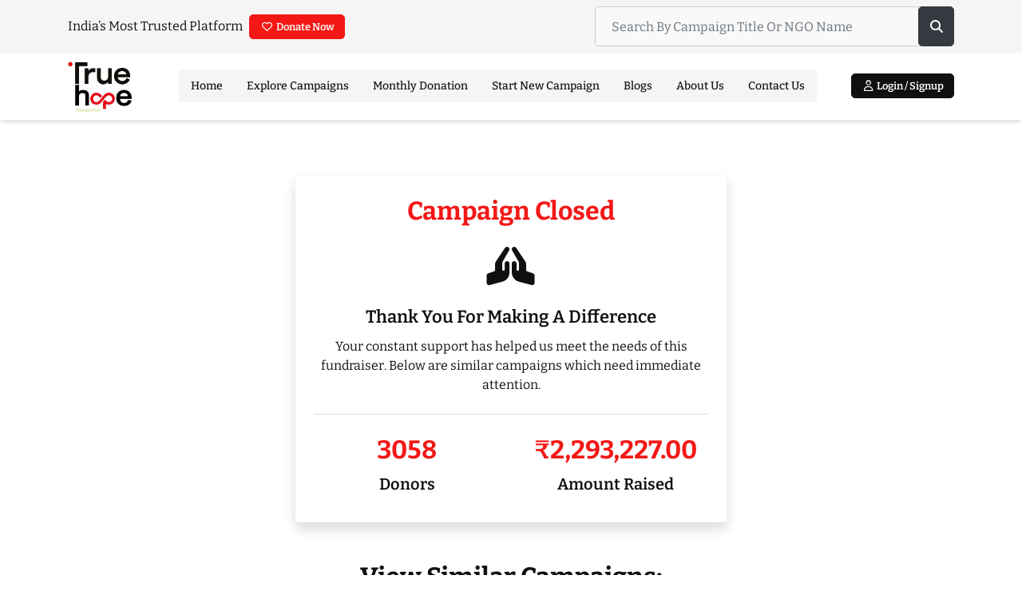

--- FILE ---
content_type: text/html; charset=UTF-8
request_url: https://truehopefoundation.in/campaigns/this-holi-help-nidhi-to-rescue-dogs-in-suffering-donate-to-save/
body_size: 20677
content:
<!doctype html>
<html dir="ltr" lang="en-US" prefix="og: https://ogp.me/ns#" >
<head>

<!-- Google Tag Manager -->
<script>(function(w,d,s,l,i){w[l]=w[l]||[];w[l].push({'gtm.start':new Date().getTime(),event:'gtm.js'});var f=d.getElementsByTagName(s)[0],j=d.createElement(s);j.async=true;j.src="https://load.ss.truehopefoundation.in/odhqzzqtd.js?"+i;f.parentNode.insertBefore(j,f);})(window,document,'script','dataLayer','2be=aWQ9R1RNLU4yOVpYQ1dH&hsKW=pmd');</script>
<!-- End Google Tag Manager -->

<script type="text/javascript">
var moeDataCenter = "dc_3"; // Replace "DC" with the actual Data center value from the above table
var moeAppID = "684JGKYFTYMC9H0ABX9B5QO2"; // Replace "WorkspaceID" available in the settings page of MoEngage Dashboard.
var sdkVersion = "2"; // Replace this value with the version of Web SDK that you intend to use. It is recommended to use the format x (major)
      
!function(e,n,i,t,a,r,o,d){if(!moeDataCenter||!moeDataCenter.match(/^dc_[0-9]+$/gm))return console.error("Data center has not been passed correctly. Please follow the SDK installation instruction carefully.");var s=e[a]=e[a]||[];if(s.invoked=0,s.initialised>0||s.invoked>0)return console.error("MoEngage Web SDK initialised multiple times. Please integrate the Web SDK only once!"),!1;e.moengage_object=a;var l={},g=function n(i){return function(){for(var n=arguments.length,t=Array(n),a=0;a<n;a++)t[a]=arguments[a];(e.moengage_q=e.moengage_q||[]).push({f:i,a:t})}},u=["track_event","add_user_attribute","add_first_name","add_last_name","add_email","add_mobile","add_user_name","add_gender","add_birthday","destroy_session","add_unique_user_id","update_unique_user_id","moe_events","call_web_push","track","location_type_attribute"],m={onsite:["getData","registerCallback"]};for(var c in u)l[u[c]]=g(u[c]);for(var v in m)for(var f in m[v])null==l[v]&&(l[v]={}),l[v][m[v][f]]=g(v+"."+m[v][f]);r=n.createElement(i),o=n.getElementsByTagName("head")[0],r.async=1,r.src=t,o.appendChild(r),e.moe=e.moe||function(){return(s.invoked=s.invoked+1,s.invoked>1)?(console.error("MoEngage Web SDK initialised multiple times. Please integrate the Web SDK only once!"),!1):(d=arguments.length<=0?void 0:arguments[0],l)},r.addEventListener("load",function(){if(d)return e[a]=e.moe(d),e[a].initialised=e[a].initialised+1||1,!0}),r.addEventListener("error",function(){return console.error("Moengage Web SDK loading failed."),!1})}(window,document,"script","https://cdn.moengage.com/release/"+moeDataCenter+"/versions/"+sdkVersion+"/moe_webSdk.min.latest.js","Moengage");
 
Moengage = moe({
  app_id: moeAppID,
  debug_logs: 0,
  swPath: "serviceworker.js"
});
</script>
	
    <meta charset="utf-8">
    <meta charset="UTF-8" />
    <meta name="viewport" content="width=device-width, initial-scale=1, shrink-to-fit=no">
    <link rel="icon" href="https://truehopefoundation.in/wp-content/themes/truehope/images/favicon.png" type="image/ico">
    <title>This Holi Help Nidhi To Rescue Dogs In Suffering | Donate To Save - True Hope Foundation</title>

		<!-- All in One SEO 4.8.5 - aioseo.com -->
	<meta name="robots" content="max-image-preview:large" />
	<link rel="canonical" href="https://truehopefoundation.in/campaigns/this-holi-help-nidhi-to-rescue-dogs-in-suffering-donate-to-save/" />
	<meta name="generator" content="All in One SEO (AIOSEO) 4.8.5" />
		<meta property="og:locale" content="en_US" />
		<meta property="og:site_name" content="True Hope Foundation -" />
		<meta property="og:type" content="article" />
		<meta property="og:title" content="This Holi Help Nidhi To Rescue Dogs In Suffering | Donate To Save - True Hope Foundation" />
		<meta property="og:url" content="https://truehopefoundation.in/campaigns/this-holi-help-nidhi-to-rescue-dogs-in-suffering-donate-to-save/" />
		<meta property="article:published_time" content="2024-03-22T08:20:59+05:30" />
		<meta property="article:modified_time" content="2025-03-19T08:05:26+05:30" />
		<meta name="twitter:card" content="summary_large_image" />
		<meta name="twitter:title" content="This Holi Help Nidhi To Rescue Dogs In Suffering | Donate To Save - True Hope Foundation" />
		<script type="application/ld+json" class="aioseo-schema">
			{"@context":"https:\/\/schema.org","@graph":[{"@type":"BreadcrumbList","@id":"https:\/\/truehopefoundation.in\/campaigns\/this-holi-help-nidhi-to-rescue-dogs-in-suffering-donate-to-save\/#breadcrumblist","itemListElement":[{"@type":"ListItem","@id":"https:\/\/truehopefoundation.in#listItem","position":1,"name":"Home","item":"https:\/\/truehopefoundation.in","nextItem":{"@type":"ListItem","@id":"https:\/\/truehopefoundation.in\/campaigns\/#listItem","name":"Campaigns"}},{"@type":"ListItem","@id":"https:\/\/truehopefoundation.in\/campaigns\/#listItem","position":2,"name":"Campaigns","item":"https:\/\/truehopefoundation.in\/campaigns\/","nextItem":{"@type":"ListItem","@id":"https:\/\/truehopefoundation.in\/campaigns\/this-holi-help-nidhi-to-rescue-dogs-in-suffering-donate-to-save\/#listItem","name":"This Holi Help Nidhi To Rescue Dogs In Suffering | Donate To Save"},"previousItem":{"@type":"ListItem","@id":"https:\/\/truehopefoundation.in#listItem","name":"Home"}},{"@type":"ListItem","@id":"https:\/\/truehopefoundation.in\/campaigns\/this-holi-help-nidhi-to-rescue-dogs-in-suffering-donate-to-save\/#listItem","position":3,"name":"This Holi Help Nidhi To Rescue Dogs In Suffering | Donate To Save","previousItem":{"@type":"ListItem","@id":"https:\/\/truehopefoundation.in\/campaigns\/#listItem","name":"Campaigns"}}]},{"@type":"Organization","@id":"https:\/\/truehopefoundation.in\/#organization","name":"True Hope Foundation","url":"https:\/\/truehopefoundation.in\/"},{"@type":"WebPage","@id":"https:\/\/truehopefoundation.in\/campaigns\/this-holi-help-nidhi-to-rescue-dogs-in-suffering-donate-to-save\/#webpage","url":"https:\/\/truehopefoundation.in\/campaigns\/this-holi-help-nidhi-to-rescue-dogs-in-suffering-donate-to-save\/","name":"This Holi Help Nidhi To Rescue Dogs In Suffering | Donate To Save - True Hope Foundation","inLanguage":"en-US","isPartOf":{"@id":"https:\/\/truehopefoundation.in\/#website"},"breadcrumb":{"@id":"https:\/\/truehopefoundation.in\/campaigns\/this-holi-help-nidhi-to-rescue-dogs-in-suffering-donate-to-save\/#breadcrumblist"},"image":{"@type":"ImageObject","url":"https:\/\/truehopefoundation.in\/wp-content\/uploads\/2024\/03\/Sequence-02.00_00_36_29.Still006-min-2.png","@id":"https:\/\/truehopefoundation.in\/campaigns\/this-holi-help-nidhi-to-rescue-dogs-in-suffering-donate-to-save\/#mainImage","width":1920,"height":1080},"primaryImageOfPage":{"@id":"https:\/\/truehopefoundation.in\/campaigns\/this-holi-help-nidhi-to-rescue-dogs-in-suffering-donate-to-save\/#mainImage"},"datePublished":"2024-03-22T08:20:59+05:30","dateModified":"2025-03-19T08:05:26+05:30"},{"@type":"WebSite","@id":"https:\/\/truehopefoundation.in\/#website","url":"https:\/\/truehopefoundation.in\/","name":"True Hope Foundation","inLanguage":"en-US","publisher":{"@id":"https:\/\/truehopefoundation.in\/#organization"}}]}
		</script>
		<!-- All in One SEO -->

<link rel='dns-prefetch' href='//cdnjs.cloudflare.com' />
<link rel="alternate" type="application/rss+xml" title="True Hope Foundation &raquo; Feed" href="https://truehopefoundation.in/feed/" />
<link rel="alternate" type="application/rss+xml" title="True Hope Foundation &raquo; Comments Feed" href="https://truehopefoundation.in/comments/feed/" />
<link rel="alternate" title="oEmbed (JSON)" type="application/json+oembed" href="https://truehopefoundation.in/wp-json/oembed/1.0/embed?url=https%3A%2F%2Ftruehopefoundation.in%2Fcampaigns%2Fthis-holi-help-nidhi-to-rescue-dogs-in-suffering-donate-to-save%2F" />
<link rel="alternate" title="oEmbed (XML)" type="text/xml+oembed" href="https://truehopefoundation.in/wp-json/oembed/1.0/embed?url=https%3A%2F%2Ftruehopefoundation.in%2Fcampaigns%2Fthis-holi-help-nidhi-to-rescue-dogs-in-suffering-donate-to-save%2F&#038;format=xml" />
<style id='wp-img-auto-sizes-contain-inline-css'>
img:is([sizes=auto i],[sizes^="auto," i]){contain-intrinsic-size:3000px 1500px}
/*# sourceURL=wp-img-auto-sizes-contain-inline-css */
</style>
<link rel='stylesheet' id='ht_ctc_main_css-css' href='https://truehopefoundation.in/wp-content/plugins/click-to-chat-for-whatsapp/new/inc/assets/css/main.css?ver=4.25' media='all' />
<style id='wp-emoji-styles-inline-css'>

	img.wp-smiley, img.emoji {
		display: inline !important;
		border: none !important;
		box-shadow: none !important;
		height: 1em !important;
		width: 1em !important;
		margin: 0 0.07em !important;
		vertical-align: -0.1em !important;
		background: none !important;
		padding: 0 !important;
	}
/*# sourceURL=wp-emoji-styles-inline-css */
</style>
<style id='classic-theme-styles-inline-css'>
/*! This file is auto-generated */
.wp-block-button__link{color:#fff;background-color:#32373c;border-radius:9999px;box-shadow:none;text-decoration:none;padding:calc(.667em + 2px) calc(1.333em + 2px);font-size:1.125em}.wp-block-file__button{background:#32373c;color:#fff;text-decoration:none}
/*# sourceURL=/wp-includes/css/classic-themes.min.css */
</style>
<link rel='stylesheet' id='contact-form-7-css' href='https://truehopefoundation.in/wp-content/plugins/contact-form-7/includes/css/styles.css?ver=6.1' media='all' />
<link rel='stylesheet' id='bootstrap-css-css' href='https://truehopefoundation.in/wp-content/themes/truehope/css/bootstrap.min.css?ver=1.7' media='all' />
<link rel='stylesheet' id='bootstrap-multiselect-css-css' href='https://truehopefoundation.in/wp-content/themes/truehope/css/bootstrap-multiselect.min.css?ver=1.7' media='all' />
<link rel='stylesheet' id='fonts-css-css' href='https://truehopefoundation.in/wp-content/themes/truehope/css/fonts.css?ver=1.7' media='all' />
<link rel='stylesheet' id='all-css-css' href='https://truehopefoundation.in/wp-content/themes/truehope/css/all.min.css?ver=1.7' media='all' />
<link rel='stylesheet' id='header-css-css' href='https://truehopefoundation.in/wp-content/themes/truehope/css/header.css?ver=1.7' media='all' />
<link rel='stylesheet' id='footer-css-css' href='https://truehopefoundation.in/wp-content/themes/truehope/css/footer.css?ver=1.7' media='all' />
<link rel='stylesheet' id='homepage-css-css' href='https://truehopefoundation.in/wp-content/themes/truehope/css/home-page.css?ver=1.7' media='all' />
<link rel='stylesheet' id='life-css-css' href='https://truehopefoundation.in/wp-content/themes/truehope/css/life-page.css?ver=1.7' media='all' />
<link rel='stylesheet' id='campaign-details-css-css' href='https://truehopefoundation.in/wp-content/themes/truehope/css/campaign-details-page.css?ver=1.7' media='all' />
<link rel='stylesheet' id='monthly-donation-css-css' href='https://truehopefoundation.in/wp-content/themes/truehope/css/monthly-donation-page.css?ver=1.7' media='all' />
<link rel='stylesheet' id='blogs-css-css' href='https://truehopefoundation.in/wp-content/themes/truehope/css/blogs.css?ver=1.7' media='all' />
<link rel='stylesheet' id='thank-you-css-css' href='https://truehopefoundation.in/wp-content/themes/truehope/css/thank-you.css?ver=1.7' media='all' />
<link rel='stylesheet' id='about-us-css-css' href='https://truehopefoundation.in/wp-content/themes/truehope/css/about-us.css?ver=1.7' media='all' />
<link rel='stylesheet' id='theme-css-css' href='https://truehopefoundation.in/wp-content/themes/truehope/css/theme.css?ver=1.7' media='all' />
<link rel='stylesheet' id='toastr-css-css' href='https://cdnjs.cloudflare.com/ajax/libs/toastr.js/latest/toastr.min.css?ver=1.7' media='all' />
<link rel='stylesheet' id='newsletter-css' href='https://truehopefoundation.in/wp-content/plugins/newsletter/style.css?ver=8.9.2' media='all' />
<script src="https://truehopefoundation.in/wp-includes/js/jquery/jquery.min.js?ver=3.7.1" id="jquery-core-js"></script>
<script src="https://truehopefoundation.in/wp-includes/js/jquery/jquery-migrate.min.js?ver=3.4.1" id="jquery-migrate-js"></script>
<link rel="https://api.w.org/" href="https://truehopefoundation.in/wp-json/" /><link rel="EditURI" type="application/rsd+xml" title="RSD" href="https://truehopefoundation.in/xmlrpc.php?rsd" />
<meta name="generator" content="WordPress 6.9" />
<link rel='shortlink' href='https://truehopefoundation.in/?p=1072' />
    <link rel="stylesheet" type="text/css" href="//cdn.jsdelivr.net/npm/slick-carousel@1.8.1/slick/slick.css"/>
<style id='global-styles-inline-css'>
:root{--wp--preset--aspect-ratio--square: 1;--wp--preset--aspect-ratio--4-3: 4/3;--wp--preset--aspect-ratio--3-4: 3/4;--wp--preset--aspect-ratio--3-2: 3/2;--wp--preset--aspect-ratio--2-3: 2/3;--wp--preset--aspect-ratio--16-9: 16/9;--wp--preset--aspect-ratio--9-16: 9/16;--wp--preset--color--black: #000000;--wp--preset--color--cyan-bluish-gray: #abb8c3;--wp--preset--color--white: #FFFFFF;--wp--preset--color--pale-pink: #f78da7;--wp--preset--color--vivid-red: #cf2e2e;--wp--preset--color--luminous-vivid-orange: #ff6900;--wp--preset--color--luminous-vivid-amber: #fcb900;--wp--preset--color--light-green-cyan: #7bdcb5;--wp--preset--color--vivid-green-cyan: #00d084;--wp--preset--color--pale-cyan-blue: #8ed1fc;--wp--preset--color--vivid-cyan-blue: #0693e3;--wp--preset--color--vivid-purple: #9b51e0;--wp--preset--color--dark-gray: #28303D;--wp--preset--color--gray: #39414D;--wp--preset--color--green: #D1E4DD;--wp--preset--color--blue: #D1DFE4;--wp--preset--color--purple: #D1D1E4;--wp--preset--color--red: #E4D1D1;--wp--preset--color--orange: #E4DAD1;--wp--preset--color--yellow: #EEEADD;--wp--preset--gradient--vivid-cyan-blue-to-vivid-purple: linear-gradient(135deg,rgb(6,147,227) 0%,rgb(155,81,224) 100%);--wp--preset--gradient--light-green-cyan-to-vivid-green-cyan: linear-gradient(135deg,rgb(122,220,180) 0%,rgb(0,208,130) 100%);--wp--preset--gradient--luminous-vivid-amber-to-luminous-vivid-orange: linear-gradient(135deg,rgb(252,185,0) 0%,rgb(255,105,0) 100%);--wp--preset--gradient--luminous-vivid-orange-to-vivid-red: linear-gradient(135deg,rgb(255,105,0) 0%,rgb(207,46,46) 100%);--wp--preset--gradient--very-light-gray-to-cyan-bluish-gray: linear-gradient(135deg,rgb(238,238,238) 0%,rgb(169,184,195) 100%);--wp--preset--gradient--cool-to-warm-spectrum: linear-gradient(135deg,rgb(74,234,220) 0%,rgb(151,120,209) 20%,rgb(207,42,186) 40%,rgb(238,44,130) 60%,rgb(251,105,98) 80%,rgb(254,248,76) 100%);--wp--preset--gradient--blush-light-purple: linear-gradient(135deg,rgb(255,206,236) 0%,rgb(152,150,240) 100%);--wp--preset--gradient--blush-bordeaux: linear-gradient(135deg,rgb(254,205,165) 0%,rgb(254,45,45) 50%,rgb(107,0,62) 100%);--wp--preset--gradient--luminous-dusk: linear-gradient(135deg,rgb(255,203,112) 0%,rgb(199,81,192) 50%,rgb(65,88,208) 100%);--wp--preset--gradient--pale-ocean: linear-gradient(135deg,rgb(255,245,203) 0%,rgb(182,227,212) 50%,rgb(51,167,181) 100%);--wp--preset--gradient--electric-grass: linear-gradient(135deg,rgb(202,248,128) 0%,rgb(113,206,126) 100%);--wp--preset--gradient--midnight: linear-gradient(135deg,rgb(2,3,129) 0%,rgb(40,116,252) 100%);--wp--preset--gradient--purple-to-yellow: linear-gradient(160deg, #D1D1E4 0%, #EEEADD 100%);--wp--preset--gradient--yellow-to-purple: linear-gradient(160deg, #EEEADD 0%, #D1D1E4 100%);--wp--preset--gradient--green-to-yellow: linear-gradient(160deg, #D1E4DD 0%, #EEEADD 100%);--wp--preset--gradient--yellow-to-green: linear-gradient(160deg, #EEEADD 0%, #D1E4DD 100%);--wp--preset--gradient--red-to-yellow: linear-gradient(160deg, #E4D1D1 0%, #EEEADD 100%);--wp--preset--gradient--yellow-to-red: linear-gradient(160deg, #EEEADD 0%, #E4D1D1 100%);--wp--preset--gradient--purple-to-red: linear-gradient(160deg, #D1D1E4 0%, #E4D1D1 100%);--wp--preset--gradient--red-to-purple: linear-gradient(160deg, #E4D1D1 0%, #D1D1E4 100%);--wp--preset--font-size--small: 18px;--wp--preset--font-size--medium: 20px;--wp--preset--font-size--large: 24px;--wp--preset--font-size--x-large: 42px;--wp--preset--font-size--extra-small: 16px;--wp--preset--font-size--normal: 20px;--wp--preset--font-size--extra-large: 40px;--wp--preset--font-size--huge: 96px;--wp--preset--font-size--gigantic: 144px;--wp--preset--spacing--20: 0.44rem;--wp--preset--spacing--30: 0.67rem;--wp--preset--spacing--40: 1rem;--wp--preset--spacing--50: 1.5rem;--wp--preset--spacing--60: 2.25rem;--wp--preset--spacing--70: 3.38rem;--wp--preset--spacing--80: 5.06rem;--wp--preset--shadow--natural: 6px 6px 9px rgba(0, 0, 0, 0.2);--wp--preset--shadow--deep: 12px 12px 50px rgba(0, 0, 0, 0.4);--wp--preset--shadow--sharp: 6px 6px 0px rgba(0, 0, 0, 0.2);--wp--preset--shadow--outlined: 6px 6px 0px -3px rgb(255, 255, 255), 6px 6px rgb(0, 0, 0);--wp--preset--shadow--crisp: 6px 6px 0px rgb(0, 0, 0);}:where(.is-layout-flex){gap: 0.5em;}:where(.is-layout-grid){gap: 0.5em;}body .is-layout-flex{display: flex;}.is-layout-flex{flex-wrap: wrap;align-items: center;}.is-layout-flex > :is(*, div){margin: 0;}body .is-layout-grid{display: grid;}.is-layout-grid > :is(*, div){margin: 0;}:where(.wp-block-columns.is-layout-flex){gap: 2em;}:where(.wp-block-columns.is-layout-grid){gap: 2em;}:where(.wp-block-post-template.is-layout-flex){gap: 1.25em;}:where(.wp-block-post-template.is-layout-grid){gap: 1.25em;}.has-black-color{color: var(--wp--preset--color--black) !important;}.has-cyan-bluish-gray-color{color: var(--wp--preset--color--cyan-bluish-gray) !important;}.has-white-color{color: var(--wp--preset--color--white) !important;}.has-pale-pink-color{color: var(--wp--preset--color--pale-pink) !important;}.has-vivid-red-color{color: var(--wp--preset--color--vivid-red) !important;}.has-luminous-vivid-orange-color{color: var(--wp--preset--color--luminous-vivid-orange) !important;}.has-luminous-vivid-amber-color{color: var(--wp--preset--color--luminous-vivid-amber) !important;}.has-light-green-cyan-color{color: var(--wp--preset--color--light-green-cyan) !important;}.has-vivid-green-cyan-color{color: var(--wp--preset--color--vivid-green-cyan) !important;}.has-pale-cyan-blue-color{color: var(--wp--preset--color--pale-cyan-blue) !important;}.has-vivid-cyan-blue-color{color: var(--wp--preset--color--vivid-cyan-blue) !important;}.has-vivid-purple-color{color: var(--wp--preset--color--vivid-purple) !important;}.has-black-background-color{background-color: var(--wp--preset--color--black) !important;}.has-cyan-bluish-gray-background-color{background-color: var(--wp--preset--color--cyan-bluish-gray) !important;}.has-white-background-color{background-color: var(--wp--preset--color--white) !important;}.has-pale-pink-background-color{background-color: var(--wp--preset--color--pale-pink) !important;}.has-vivid-red-background-color{background-color: var(--wp--preset--color--vivid-red) !important;}.has-luminous-vivid-orange-background-color{background-color: var(--wp--preset--color--luminous-vivid-orange) !important;}.has-luminous-vivid-amber-background-color{background-color: var(--wp--preset--color--luminous-vivid-amber) !important;}.has-light-green-cyan-background-color{background-color: var(--wp--preset--color--light-green-cyan) !important;}.has-vivid-green-cyan-background-color{background-color: var(--wp--preset--color--vivid-green-cyan) !important;}.has-pale-cyan-blue-background-color{background-color: var(--wp--preset--color--pale-cyan-blue) !important;}.has-vivid-cyan-blue-background-color{background-color: var(--wp--preset--color--vivid-cyan-blue) !important;}.has-vivid-purple-background-color{background-color: var(--wp--preset--color--vivid-purple) !important;}.has-black-border-color{border-color: var(--wp--preset--color--black) !important;}.has-cyan-bluish-gray-border-color{border-color: var(--wp--preset--color--cyan-bluish-gray) !important;}.has-white-border-color{border-color: var(--wp--preset--color--white) !important;}.has-pale-pink-border-color{border-color: var(--wp--preset--color--pale-pink) !important;}.has-vivid-red-border-color{border-color: var(--wp--preset--color--vivid-red) !important;}.has-luminous-vivid-orange-border-color{border-color: var(--wp--preset--color--luminous-vivid-orange) !important;}.has-luminous-vivid-amber-border-color{border-color: var(--wp--preset--color--luminous-vivid-amber) !important;}.has-light-green-cyan-border-color{border-color: var(--wp--preset--color--light-green-cyan) !important;}.has-vivid-green-cyan-border-color{border-color: var(--wp--preset--color--vivid-green-cyan) !important;}.has-pale-cyan-blue-border-color{border-color: var(--wp--preset--color--pale-cyan-blue) !important;}.has-vivid-cyan-blue-border-color{border-color: var(--wp--preset--color--vivid-cyan-blue) !important;}.has-vivid-purple-border-color{border-color: var(--wp--preset--color--vivid-purple) !important;}.has-vivid-cyan-blue-to-vivid-purple-gradient-background{background: var(--wp--preset--gradient--vivid-cyan-blue-to-vivid-purple) !important;}.has-light-green-cyan-to-vivid-green-cyan-gradient-background{background: var(--wp--preset--gradient--light-green-cyan-to-vivid-green-cyan) !important;}.has-luminous-vivid-amber-to-luminous-vivid-orange-gradient-background{background: var(--wp--preset--gradient--luminous-vivid-amber-to-luminous-vivid-orange) !important;}.has-luminous-vivid-orange-to-vivid-red-gradient-background{background: var(--wp--preset--gradient--luminous-vivid-orange-to-vivid-red) !important;}.has-very-light-gray-to-cyan-bluish-gray-gradient-background{background: var(--wp--preset--gradient--very-light-gray-to-cyan-bluish-gray) !important;}.has-cool-to-warm-spectrum-gradient-background{background: var(--wp--preset--gradient--cool-to-warm-spectrum) !important;}.has-blush-light-purple-gradient-background{background: var(--wp--preset--gradient--blush-light-purple) !important;}.has-blush-bordeaux-gradient-background{background: var(--wp--preset--gradient--blush-bordeaux) !important;}.has-luminous-dusk-gradient-background{background: var(--wp--preset--gradient--luminous-dusk) !important;}.has-pale-ocean-gradient-background{background: var(--wp--preset--gradient--pale-ocean) !important;}.has-electric-grass-gradient-background{background: var(--wp--preset--gradient--electric-grass) !important;}.has-midnight-gradient-background{background: var(--wp--preset--gradient--midnight) !important;}.has-small-font-size{font-size: var(--wp--preset--font-size--small) !important;}.has-medium-font-size{font-size: var(--wp--preset--font-size--medium) !important;}.has-large-font-size{font-size: var(--wp--preset--font-size--large) !important;}.has-x-large-font-size{font-size: var(--wp--preset--font-size--x-large) !important;}
/*# sourceURL=global-styles-inline-css */
</style>
</head>

<body class="wp-singular campaigns-template-default single single-campaigns postid-1072 wp-embed-responsive wp-theme-truehope hidden-bar-wrapper is-light-theme no-js singular has-main-navigation no-widgets">

<!-- Google Tag Manager (noscript) -->
<noscript><iframe src="https://load.ss.truehopefoundation.in/ns.html?id=GTM-N29ZXCWG" height="0" width="0" style="display:none;visibility:hidden"></iframe></noscript>
<!-- End Google Tag Manager (noscript) -->

    <div class="tagline-header">
        <div class="container d-lg-flex align-items-center justify-content-between flex-wrap">
            <div class="d-lg-flex d-none align-items-center justify-content-center flex-wrap py-2">
                <p>India’s Most Trusted Platform</p>
                <a href="https://truehopefoundation.in/monthly-donation/" class="btn btn-sm btn-primary ml-2"><i class="fa-regular fa-heart"></i> Donate Now</a>
            </div>
            <div class="search-bar py-2">
                <form role="search" action="https://truehopefoundation.in/" method="get" id="searchform">
                    <div class="form-group mb-0 cmn-search-form">
                        <input class="form-control" name="s" placeholder="Search By Campaign Title Or NGO Name" required>
                        <input type="hidden" name="post_type" value="campaigns" />
                        <button type="submit" value="Search" class="btn btn-search btn-dark"><i class="fa-solid fa-magnifying-glass"></i></button>
                    </div>
                </form>
            </div>
        </div>
    </div>
    <header class="sticky-top">
        <nav class="navbar navbar-expand-lg">
            <div class="container">
                                <a class="navbar-brand p-0" href="https://truehopefoundation.in">
                    <img src="https://truehopefoundation.in/wp-content/uploads/2023/12/nav-logo.png" alt="">
                </a>
                <button class="navbar-toggler btn p-0" type="button" data-toggle="collapse" data-target="#navbarSupportedContent" aria-controls="navbarSupportedContent" aria-expanded="false" aria-label="Toggle navigation">
                    <i class="fa-solid fa-bars-staggered"></i>
                </button>
                <div class="collapse navbar-collapse" id="navbarSupportedContent">
                    <ul id="menu-top-menu" class="list-unstyled navbar-nav m-auto"><li class="nav-item menu-item menu-item-type-post_type menu-item-object-page menu-item-home menu-item-58"><a href="https://truehopefoundation.in/">Home</a></li>
<li class="nav-item menu-item menu-item-type-post_type menu-item-object-page menu-item-97"><a href="https://truehopefoundation.in/explore-campaigns/">Explore Campaigns</a></li>
<li class="nav-item menu-item menu-item-type-post_type menu-item-object-page menu-item-524"><a href="https://truehopefoundation.in/monthly-donation/">Monthly Donation</a></li>
<li class="nav-item menu-item menu-item-type-post_type menu-item-object-page menu-item-467"><a href="https://truehopefoundation.in/start-new-campaign/">Start New Campaign</a></li>
<li class="nav-item menu-item menu-item-type-post_type menu-item-object-page current_page_parent menu-item-75"><a href="https://truehopefoundation.in/blogs/">Blogs</a></li>
<li class="nav-item menu-item menu-item-type-post_type menu-item-object-page menu-item-374"><a href="https://truehopefoundation.in/about-us/">About Us</a></li>
<li class="nav-item menu-item menu-item-type-post_type menu-item-object-page menu-item-96"><a href="https://truehopefoundation.in/contact-us/">Contact Us</a></li>
</ul>                                <a class="btn btn-secondary btn-sm btn-login" href="https://truehopefoundation.in/login/"><i class="fa-regular fa-user"></i> Login / Signup</a>
                                            </div>
            </div>
        </nav>
    </header>
<main>
<!-- Header html goes here -->                    <section class="campaign-closed">
                        <div class="container">
                            <div class="row justify-content-center">
                                <div class="col-12 col-md-10 col-lg-6">
                                    <div class="text-center bg-white p-4 rounded shadow">
                                        <h2 class="text-primary">Campaign Closed</h2>
                                        <span class="d-block my-4"><i class="fa-solid fa-hands-praying fa-3x"></i></span>
                                        <h3>Thank You For Making A Difference</h3>
                                        <p>Your constant support has helped us meet the needs of this fundraiser. Below are similar campaigns which need immediate attention.</p>
                                        <hr />
                                        <div class="row">
                                            <div class="col-sm-6 mb-3 mb-sm-0">
                                                <h2 class="text-primary mb-2">3058</h2>
                                                <h4>Donors</h4>
                                            </div>
                                            <div class="col-sm-6">
                                                <h2 class="text-primary mb-2">₹2,293,227.00</h2>
                                                <h4>Amount Raised</h4>
                                            </div>
                                        </div>
                                    </div>
                                </div>
                            </div>
                            <div class="my-lg-5 my-4 text-center">
                                <h2>View Similar Campaigns:</h2>
                                <p>Donate now and be a change maker</p>
                            </div>
                            <div class="row">
                                                                
                                <!-- <div class="slider-col col-lg-4 col-sm-6 mb-3 mb-lg-4">
                                    <div class="cmn-card m-0">
                                        <a href="#" class="d-block card-img-wrap ratio-img">
                                            <img src="https://staginghuburl.com/truehope/wp-content/uploads/2024/05/thumb-7-1024x576.jpg" alt="Featured image" class="img-fluid">
                                            <span class="tax-beni-span">Tax Benefit</span>
                                        </a>
                                        <div class="card-desc-wrap">
                                            <h4>This 22-Year-Old Calls Himself A Burden To His Parents</h4>
                                            <div class="cmn-progressbar">
                                                <div class="prog-title">
                                                    <span><strong><i class="fa-solid fa-indian-rupee-sign"></i> 26,352</strong> Raised</span>
                                                    <span><i class="fa-solid fa-users mr-1"></i><strong>61</strong> Backers</span>
                                                </div>
                                                <div class="progress">
                                                    <div class="progress-bar" role="progressbar" style="width: 70%" aria-valuenow="100" aria-valuemin="0" aria-valuemax="100"></div>
                                                </div>
                                            </div>
                                            <div class="cards-footer">
                                                <ul class="list-unstyled cmn-social-icon">
                                                    <li>Share:</li>
                                                    <li>
                                                        <a href="#" target="_blank">
                                                            <i class="fa-brands fa-facebook-f"></i>
                                                        </a>
                                                    </li>
                                                    <li>
                                                        <a href="#" target="_blank">
                                                            <i class="fa-brands fa-twitter"></i>
                                                        </a>
                                                    </li>
                                                    <li>
                                                        <a href="#" target="_blank">
                                                            <i class="fa-brands fa-linkedin-in"></i>
                                                        </a>
                                                    </li>
                                                </ul>
                                                <a href="#" class="btn btn-primary btn-sm stretched-link"><i class="fa-regular fa-heart"></i> Donate Now</a>
                                            </div>
                                        </div>
                                    </div>
                                </div>
                                <div class="slider-col col-lg-4 col-sm-6 mb-3 mb-lg-4">
                                    <div class="cmn-card m-0">
                                        <a href="#" class="d-block card-img-wrap ratio-img">
                                            <img src="https://staginghuburl.com/truehope/wp-content/uploads/2024/05/thumbb-1024x576.jpg" alt="Featured image" class="img-fluid">
                                            <span class="tax-beni-span">Tax Benefit</span>
                                        </a>
                                        <div class="card-desc-wrap">
                                            <h4>A Fatal Accident Left This Little Boy Prone To Uncontrollable...</h4>
                                            <div class="cmn-progressbar">
                                                <div class="prog-title">
                                                    <span><strong><i class="fa-solid fa-indian-rupee-sign"></i> 26,352</strong> Raised</span>
                                                    <span><i class="fa-solid fa-users mr-1"></i><strong>61</strong> Backers</span>
                                                </div>
                                                <div class="progress">
                                                    <div class="progress-bar" role="progressbar" style="width: 65%" aria-valuenow="100" aria-valuemin="0" aria-valuemax="100"></div>
                                                </div>
                                            </div>
                                            <div class="cards-footer">
                                                <ul class="list-unstyled cmn-social-icon">
                                                    <li>Share:</li>
                                                    <li>
                                                        <a href="#" target="_blank">
                                                            <i class="fa-brands fa-facebook-f"></i>
                                                        </a>
                                                    </li>
                                                    <li>
                                                        <a href="#" target="_blank">
                                                            <i class="fa-brands fa-twitter"></i>
                                                        </a>
                                                    </li>
                                                    <li>
                                                        <a href="#" target="_blank">
                                                            <i class="fa-brands fa-linkedin-in"></i>
                                                        </a>
                                                    </li>
                                                </ul>
                                                <a href="#" class="btn btn-primary btn-sm stretched-link"><i class="fa-regular fa-heart"></i> Donate Now</a>
                                            </div>
                                        </div>
                                    </div>
                                </div> -->
                            </div>
                        </div>
                    </section>
                            <section class="cmn-details-wrapper">
                <div class="container">
                    <div class="row">
                        <div class="col-lg-4 mb-3 order-lg-2">
                            <div class="campaign-titile mb-3">
                                                                <h1 class="h3">This Holi Help Nidhi To Rescue Dogs In Suffering | Donate To Save</h1>
                                <h6>(This donation is under 80G exempted) Donate via Card, UPI, & Wallet (INR Only)</h6>
                            </div>
                            <div class="cmn-sidebar sticky-top">
                                 
                            </div>
                        </div>
                        <div class="col-lg-8 mb-lg-0">
                            <div class="campaign-details-slider mb-3 mb-lg-4">
                                                                                <div class="slider-items">
                                                    <img src="https://truehopefoundation.in/wp-content/uploads/2024/03/Sequence-02.00_00_42_05.Still007-min-1.png" alt="" class="img-fluid" />
                                                </div>
                                                                                            <div class="slider-items">
                                                    <img src="https://truehopefoundation.in/wp-content/uploads/2024/03/DJI_20240309141439_0161_D_A01-min-scaled-1.jpg" alt="" class="img-fluid" />
                                                </div>
                                                                                            <div class="slider-items">
                                                    <img src="https://truehopefoundation.in/wp-content/uploads/2024/03/Sequence-02.00_00_36_29.Still006-min-2.png" alt="" class="img-fluid" />
                                                </div>
                                                                                            <div class="slider-items">
                                                    <img src="https://truehopefoundation.in/wp-content/uploads/2024/03/Sequence-02.00_00_47_23.Still008-min-1.png" alt="" class="img-fluid" />
                                                </div>
                                                                        </div>
                                                        <div class="prod-proj-upd-cta mb-3 mb-lg-4">
                                <div class="sticky-top">
                                    <ul class="sticky-nav">
                                        <li><span data-link="productsTabWraper">Products</span></li>                                        <li><span data-link="projectsTabWraper">Projects</span></li>
                                        <li><span data-link="updatesTabWraper">Updates</span></li>
                                    </ul>
                                </div>
                                                                <div class="details-tab-content" data-id="productsTabWraper">
                                    <h2>Products:</h2>
                                                                        <div class="cmn-faq mb-3">
                                        <div class="accordion">
                                            <div class="card">
                                                <div class="card-header" id="faqsThree">
                                                    <h5 class="h4 mb-0" type="button" data-toggle="collapse" data-target="#collapseFaqsThree" aria-expanded="false" aria-controls="collapseFaqsThree">Where Your Money Goes ?</h5>
                                                </div>
                                                <div id="collapseFaqsThree" class="collapse" aria-labelledby="faqsThree" data-parent="#accordionFaqs">
                                                    <div class="card-body">
                                                        <div class="table-responsive mb-3">
                                                            <table class="table table-bordered">
                                                                <thead>
                                                                    <tr>
                                                                        <!-- <th scope="col">Required Item</th> -->
                                                                        <th scope="col">Required Quantity</th>
                                                                        <th class="text-center" scope="col">Required Quantity</th>
                                                                        <th class="text-right" scope="col">Price/Unit</th>
                                                                    </tr>
                                                                </thead>
                                                                                                                                            <tbody>
                                                                                                                                                                            <tr>
                                                                                                <td>Milk PACK of 2</td>
                                                                                                <td class="text-center">1000</td>
                                                                                                <td class="text-right">₹ 200</td>
                                                                                            </tr>
                                                                                                                                                                                    <tr>
                                                                                                <td>Chappi 5KG</td>
                                                                                                <td class="text-center">500</td>
                                                                                                <td class="text-right">₹ 600</td>
                                                                                            </tr>
                                                                                                                                                                                    <tr>
                                                                                                <td>Dog Medicine Kit</td>
                                                                                                <td class="text-center">1000</td>
                                                                                                <td class="text-right">₹ 500</td>
                                                                                            </tr>
                                                                                                                                                                    </tbody>
                                                                                                                                    </table>
                                                        </div>
                                                    </div>
                                                </div>
                                            </div>
                                        </div>
                                    </div>
                                    <div class="th-productWrapper">
                                          
                                                            <div class="th-productCard">
                                                                <div class="th-small-product-wrapper">
                                                                    <div class="th-small-product-img">
                                                                        <img src="https://truehopefoundation.in/wp-content/uploads/2024/01/milk.jpg" alt="Milk PACK of 2" />
                                                                    </div>
                                                                    <div class="th-small-product-details">
                                                                        <h4 class="th-title">Milk PACK of 2</h4>
                                                                        <div class="th-product-info-progressBlock">
                                                                            <h6>182 of 1000 Quantity Obtained</h6>
                                                                            <div class="th-product-progressBlock">
                                                                                <div class="progress">
                                                                                    <div class="progress-bar" role="progressbar" style="width: 18.2%" aria-valuenow="18.2" aria-valuemin="0" aria-valuemax="100"></div>
                                                                                </div>
                                                                            </div>
                                                                            <div class="th-big-product-action-block">
                                                                                <div class="th-product-price">
                                                                                    <span>200/Milk (Pack of 2)</span>
                                                                                </div>
                                                                                <div class="th-product-btn-block qty-container-wraper">
                                                                                    <div class="qty-container">
                                                                                        <button class="qty-btn-minus btn btn-outline-secondary btn-sm" type="button"><i class="fa-solid fa-minus"></i></button>
                                                                                        <input type="text" name="qtyproductloop" value="0" class="input-qty form-control qtyproductloop productsliderloop" data-productprice="200" data-productid="844"/>
                                                                                        <button class="qty-btn-plus btn btn-outline-secondary btn-sm" type="button"><i class="fa-solid fa-plus"></i></button>
                                                                                    </div>
                                                                                </div>
                                                                            </div>
                                                                        </div>
                                                                    </div>
                                                                </div>
                                                            </div>
                                                                                                                <!-- <div class="col-sm-6 col-xl-4 slider-col mb-3">
                                                            <div class="cmn-card m-0">
                                                                <div class="card-img-wrap">
                                                                    <img src="https://truehopefoundation.in/wp-content/uploads/2024/01/milk.jpg" alt="Milk PACK of 2" class="img-fluid" />
                                                                </div>
                                                                <div class="card-desc-wrap">
                                                                    <h4>Milk PACK of 2</h4>
                                                                    <div class="cmn-progressbar">
                                                                        <span>182 of 1000 Quantity Obtained</span>
                                                                        <div class="progress">
                                                                            <div class="progress-bar" role="progressbar" style="width: 18.2%" aria-valuenow="18.2" aria-valuemin="0" aria-valuemax="100"></div>
                                                                        </div>
                                                                    </div>
                                                                    <div class="cards-footer qty-container-wraper">
                                                                            <strong>200/Milk (Pack of 2) <br />Add Items:</strong>
                                                                            <div class="qty-container">
                                                                                <button class="qty-btn-minus btn btn-outline-secondary btn-sm" type="button"><i class="fa-solid fa-minus"></i></button>
                                                                                <input type="text" name="qtyproductloop" value="0" class="input-qty form-control qtyproductloop productsliderloop" data-productprice="200" data-productid="844"/>
                                                                                <button class="qty-btn-plus btn btn-outline-secondary btn-sm" type="button"><i class="fa-solid fa-plus"></i></button>
                                                                            </div>
                                                                        //<a href="#" class="btn btn-outline-secondary btn-sm">Add <i class="fa-solid fa-plus"></i></a>
                                                                    </div>
                                                                </div>
                                                            </div>
                                                        </div> -->
                                                      
                                                            <div class="th-productCard">
                                                                <div class="th-small-product-wrapper">
                                                                    <div class="th-small-product-img">
                                                                        <img src="https://truehopefoundation.in/wp-content/uploads/2024/01/3.jpg" alt="Chappi 5KG" />
                                                                    </div>
                                                                    <div class="th-small-product-details">
                                                                        <h4 class="th-title">Chappi 5KG</h4>
                                                                        <div class="th-product-info-progressBlock">
                                                                            <h6>139 of 500 Quantity Obtained</h6>
                                                                            <div class="th-product-progressBlock">
                                                                                <div class="progress">
                                                                                    <div class="progress-bar" role="progressbar" style="width: 27.8%" aria-valuenow="27.8" aria-valuemin="0" aria-valuemax="100"></div>
                                                                                </div>
                                                                            </div>
                                                                            <div class="th-big-product-action-block">
                                                                                <div class="th-product-price">
                                                                                    <span>600/Chappi 5KG</span>
                                                                                </div>
                                                                                <div class="th-product-btn-block qty-container-wraper">
                                                                                    <div class="qty-container">
                                                                                        <button class="qty-btn-minus btn btn-outline-secondary btn-sm" type="button"><i class="fa-solid fa-minus"></i></button>
                                                                                        <input type="text" name="qtyproductloop" value="0" class="input-qty form-control qtyproductloop productsliderloop" data-productprice="600" data-productid="648"/>
                                                                                        <button class="qty-btn-plus btn btn-outline-secondary btn-sm" type="button"><i class="fa-solid fa-plus"></i></button>
                                                                                    </div>
                                                                                </div>
                                                                            </div>
                                                                        </div>
                                                                    </div>
                                                                </div>
                                                            </div>
                                                                                                                <!-- <div class="col-sm-6 col-xl-4 slider-col mb-3">
                                                            <div class="cmn-card m-0">
                                                                <div class="card-img-wrap">
                                                                    <img src="https://truehopefoundation.in/wp-content/uploads/2024/01/3.jpg" alt="Chappi 5KG" class="img-fluid" />
                                                                </div>
                                                                <div class="card-desc-wrap">
                                                                    <h4>Chappi 5KG</h4>
                                                                    <div class="cmn-progressbar">
                                                                        <span>139 of 500 Quantity Obtained</span>
                                                                        <div class="progress">
                                                                            <div class="progress-bar" role="progressbar" style="width: 27.8%" aria-valuenow="27.8" aria-valuemin="0" aria-valuemax="100"></div>
                                                                        </div>
                                                                    </div>
                                                                    <div class="cards-footer qty-container-wraper">
                                                                            <strong>600/Chappi 5KG <br />Add Items:</strong>
                                                                            <div class="qty-container">
                                                                                <button class="qty-btn-minus btn btn-outline-secondary btn-sm" type="button"><i class="fa-solid fa-minus"></i></button>
                                                                                <input type="text" name="qtyproductloop" value="0" class="input-qty form-control qtyproductloop productsliderloop" data-productprice="600" data-productid="648"/>
                                                                                <button class="qty-btn-plus btn btn-outline-secondary btn-sm" type="button"><i class="fa-solid fa-plus"></i></button>
                                                                            </div>
                                                                        //<a href="#" class="btn btn-outline-secondary btn-sm">Add <i class="fa-solid fa-plus"></i></a>
                                                                    </div>
                                                                </div>
                                                            </div>
                                                        </div> -->
                                                                                                                <div class="th-productCard">
                                                                <div class="th-big-product-wrapper">
                                                                    <h4 class="th-title">Animal Medicine Kit</h4>
                                                                    <div class="th-big-product-img">
                                                                        <img src="https://truehopefoundation.in/wp-content/uploads/2024/01/4.jpg" alt="Animal Medicine Kit" />
                                                                    </div>
                                                                    <div class="th-product-info-progressBlock">
                                                                        <h6>335 of 1000 Quantity Obtained</h6>
                                                                        <div class="th-product-progressBlock">
                                                                            <div class="progress">
                                                                                <div class="progress-bar" role="progressbar" style="width: 33.5%" aria-valuenow="33.5" aria-valuemin="0" aria-valuemax="100"></div>
                                                                            </div>
                                                                        </div>
                                                                    </div>
                                                                    <div class="th-big-product-action-block">
                                                                        <div class="th-product-price">
                                                                            <span>500/Medicine Kit</span>
                                                                            <div class="product-description">
                                                                                Description <i class="fa fa-info-circle"></i>
                                                                            </div>
                                                                        </div>
                                                                        <div class="th-product-btn-block qty-container-wraper">
                                                                            <div class="qty-container">
                                                                                <button class="qty-btn-minus btn btn-outline-secondary btn-sm" type="button"><i class="fa-solid fa-minus"></i></button>
                                                                                <input type="text" name="qtyproductloop" value="0" class="input-qty form-control qtyproductloop productsliderloop" data-productprice="500" data-productid="650"/>
                                                                                <button class="qty-btn-plus btn btn-outline-secondary btn-sm" type="button"><i class="fa-solid fa-plus"></i></button>
                                                                            </div>
                                                                        </div>
                                                                    </div>
                                                                </div>
                                                            </div>
                                                                                                                <!-- <div class="col-sm-6 col-xl-4 slider-col mb-3">
                                                            <div class="cmn-card m-0">
                                                                <div class="card-img-wrap">
                                                                    <img src="https://truehopefoundation.in/wp-content/uploads/2024/01/4.jpg" alt="Animal Medicine Kit" class="img-fluid" />
                                                                </div>
                                                                <div class="card-desc-wrap">
                                                                    <h4>Animal Medicine Kit</h4>
                                                                    <div class="cmn-progressbar">
                                                                        <span>335 of 1000 Quantity Obtained</span>
                                                                        <div class="progress">
                                                                            <div class="progress-bar" role="progressbar" style="width: 33.5%" aria-valuenow="33.5" aria-valuemin="0" aria-valuemax="100"></div>
                                                                        </div>
                                                                    </div>
                                                                    <div class="cards-footer qty-container-wraper">
                                                                            <strong>500/Medicine Kit <br />Add Items:</strong>
                                                                            <div class="qty-container">
                                                                                <button class="qty-btn-minus btn btn-outline-secondary btn-sm" type="button"><i class="fa-solid fa-minus"></i></button>
                                                                                <input type="text" name="qtyproductloop" value="0" class="input-qty form-control qtyproductloop productsliderloop" data-productprice="500" data-productid="650"/>
                                                                                <button class="qty-btn-plus btn btn-outline-secondary btn-sm" type="button"><i class="fa-solid fa-plus"></i></button>
                                                                            </div>
                                                                        //<a href="#" class="btn btn-outline-secondary btn-sm">Add <i class="fa-solid fa-plus"></i></a>
                                                                    </div>
                                                                </div>
                                                            </div>
                                                        </div> -->
                                                                                        
                                    </div>
                                </div>
                               
                                <hr />
                                                                <div class="details-tab-content pt-0" data-id="projectsTabWraper">
                                    <h2>Project:</h2>
                                                                                            <div class="video-frame rounded mb-3">
                                                            <iframe width="100%" height="100%" src="https://www.youtube.com/embed/Z4RErikqzM0?si=4atRAFQNQzBf12aD" title="YouTube video player" frameborder="0" allow="accelerometer; autoplay; clipboard-write; encrypted-media; gyroscope; picture-in-picture; web-share" allowfullscreen=""></iframe>
                                                        </div>
                                                        <div class="campaign-desc">
                                                            <p>In a world where compassion often takes a backseat, there shines a beacon of hope in the form of Nidhi Jeevashray, a sanctuary dedicated to the welfare of paralyzed dogs. Nidhi, a remarkable individual with an unwavering commitment to animal welfare, has taken upon herself the mammoth task of providing love, care, and rehabilitation to these innocent creatures who have fallen victim to cruelty and misfortune.</p>
                                                        </div>
                                                                                                            <div class="campaign-desc">
                                                            <img src="https://truehopefoundation.in/wp-content/uploads/2024/03/Sequence-02.00_00_42_05.Still007-min-1.png" alt="" class="img-fluid" />
                                                            <p>Nidhi Jeevashray stands as a sanctuary of compassion and empathy, where over 112 paralyzed dogs find solace under one roof. Each of these dogs has a unique story of pain and suffering, yet within the walls of Nidhi&#8217;s shelter, they find a new lease on life. These dogs, once abandoned and left to fend for themselves, now have a safe haven where they are showered with love and care. The plight of these dogs is heart-wrenching. Accidental paralysis and cruelty have rendered them unable to lead a normal life. But Nidhi doesn&#8217;t see them as burdens; she sees them as beloved family members deserving of every ounce of care and affection. Despite the challenges they face, these dogs display remarkable resilience and unwavering spirits, a testament to the power of love and compassion.</p>
                                                        </div>
                                                                                                            <div class="campaign-desc">
                                                            <img src="https://truehopefoundation.in/wp-content/uploads/2024/03/Sequence-02.00_00_47_23.Still008-min-1.png" alt="" class="img-fluid" />
                                                            <p>However, running a sanctuary of this magnitude comes with its own set of challenges. The monthly cost of maintaining Nidhi Jeevashray amounts to a staggering six lakhs, a financial burden that weighs heavily on Nidhi&#8217;s shoulders. Despite her unwavering dedication, she finds herself struggling to make ends meet, especially as the number of rescues continues to increase with each passing day.</p>
                                                        </div>
                                                                                                            <div class="campaign-desc">
                                                            <img src="https://truehopefoundation.in/wp-content/uploads/2024/03/Sequence-02.00_00_36_29.Still006-min-1.png" alt="" class="img-fluid" />
                                                            <p>Nidhi&#8217;s plea for support is not just a call for financial assistance; it is a plea for humanity to come together and extend a helping hand to those who cannot speak for themselves. Every donation, no matter how small, contributes to the well-being of these innocent creatures and ensures that Nidhi can continue her noble mission of providing them with a life of dignity and love.</p>
                                                        </div>
                                                                                                            <div class="campaign-desc">
                                                            <img src="https://truehopefoundation.in/wp-content/uploads/2024/03/Sequence-02.00_00_51_16.Still009-min-1.png" alt="" class="img-fluid" />
                                                            <p>Your contribution can make a world of difference in the lives of these dogs. It can provide them with essential medical care, nutritious food, comfortable shelter, and the love and attention they deserve. It can give them a chance to thrive despite their disabilities and experience the joy of being cherished and valued. Moreover, supporting Nidhi Jeevashray is not just about helping dogs; it&#8217;s about standing up for compassion and empathy in a world that often overlooks the suffering of animals. It&#8217;s about being a voice for the voiceless and making a tangible difference in the lives of those who need it most.</p>
                                                        </div>
                                                                                                            <div class="campaign-desc">
                                                            <img src="https://truehopefoundation.in/wp-content/uploads/2024/03/DJI_20240309141439_0161_D_A01-min-scaled-1.jpg" alt="" class="img-fluid" />
                                                            <p>In conclusion, Nidhi Jeevashray is a sanctuary of hope and healing for paralyzed dogs, thanks to the unwavering dedication of Nidhi and the support of compassionate individuals like you. Your donation, no matter how big or small, can help Nidhi continue her noble mission and ensure that these innocent creatures receive the care and love they deserve. Together, let&#8217;s make a difference and create a brighter future for the beautiful souls of Nidhi Jeevashray.</p>
                                                        </div>
                                                                                        
                                </div>
                                <hr />
                                <div class="details-tab-content" data-id="updatesTabWraper">
                                    <h2>Updates:</h2>
                                                                        
                                </div>
                            </div>
                            <div class="cmn-faq mb-3 mb-lg-4">
                                <h2>FAQs</h2>
                                <div class="accordion" id="accordionFaqs">
                                                                                        <div class="card">
                                                        <div class="card-header" id="faqsOne">
                                                            <h5 class="mb-0 collapsed" type="button" data-toggle="collapse" data-target="#collapseFaqs1" aria-expanded="true" aria-controls="collapseFaqs1">#1 How to claim Tax-Exemption for my contributions on True Hope Foundation?</h5>
                                                        </div>
                                                        <div id="collapseFaqs1" class="collapse show" aria-labelledby="faqs1" data-parent="#accordionFaqs" style="">
                                                            <div class="card-body">
                                                                After you complete your donation successfully, you will find the 'GET 80G' button on the payment success page. Please fill in your PAN number, complete address, and name as per PAN and submit. Your 80G certificate will be generated and sent via email within 24 hours. Alternatively, you can get your 80G receipt in a few simple steps: Log in to your account using the same email ID you used for the donation Go to ‘Profile’ Choose the financial year for which you'd like the donation certificate Click on ‘Download 80G Certificate’ Fill out the Form (if required) Submit the form and 80G will get downloaded instantly Instead of receiving separate 80G certificates for each donation, you'll receive a consolidated 80G certificate via email covering all your donations made through our platform in the financial year. Further, The corresponding 10BE form that proves your eligibility for the tax deduction will also be consolidated. This way, you won't have to worry about multiple downloads and can save time.                                                            </div>
                                                        </div>
                                                    </div>
                                                                                                    <div class="card">
                                                        <div class="card-header" id="faqsOne">
                                                            <h5 class="mb-0 " type="button" data-toggle="collapse" data-target="#collapseFaqs2" aria-expanded="false" aria-controls="collapseFaqs2">#2 How To Avail 10BE?</h5>
                                                        </div>
                                                        <div id="collapseFaqs2" class="collapse " aria-labelledby="faqs2" data-parent="#accordionFaqs" style="">
                                                            <div class="card-body">
                                                                To qualify for tax exemption on your donations, you need to obtain a 10BE. This can be done by filing your 80G claims for donations made during the Financial Year (FY). You can download your 10BE from the ‘My Profile’ section by 5th June of the next FY and also receive it via email.
For example: if you made donations between April 2023 and March 2024 (FY 2023-24), you will get your 10BE by 5th June 2024, provided you need to claim the 80G for these donations.
Till 30th April 2024 you can submit your 80G details, After that you will be not able to claim your 10BE certificate, as we file our 10BD on income tax portal after that we are not permitted to revise or consider any request.
For more information contact: tax@truehopefoundation.in                                                            </div>
                                                        </div>
                                                    </div>
                                                                                                    <div class="card">
                                                        <div class="card-header" id="faqsOne">
                                                            <h5 class="mb-0 " type="button" data-toggle="collapse" data-target="#collapseFaqs3" aria-expanded="false" aria-controls="collapseFaqs3">#3 Why do we collect a tip amount ?</h5>
                                                        </div>
                                                        <div id="collapseFaqs3" class="collapse " aria-labelledby="faqs3" data-parent="#accordionFaqs" style="">
                                                            <div class="card-body">
                                                                Sometimes prices of the products change during the course of the campaign, we use these tips to cover the hike in prices and deliver the goods to NGOs. Tip is a voluntary contribution towards our platform and donors can choose to give any amount as tips.                                                            </div>
                                                        </div>
                                                    </div>
                                                                                                    <div class="card">
                                                        <div class="card-header" id="faqsOne">
                                                            <h5 class="mb-0 " type="button" data-toggle="collapse" data-target="#collapseFaqs4" aria-expanded="false" aria-controls="collapseFaqs4">#4 Are these NGOs verified ?</h5>
                                                        </div>
                                                        <div id="collapseFaqs4" class="collapse " aria-labelledby="faqs4" data-parent="#accordionFaqs" style="">
                                                            <div class="card-body">
                                                                All these NGOs are registered and are highly reputed in their areas of service. You can visit them and talk to them in person if you desire. Please write into us at contact@truehopefoundation.in and we'll provide you with all their contact details.                                                            </div>
                                                        </div>
                                                    </div>
                                                                                                    <div class="card">
                                                        <div class="card-header" id="faqsOne">
                                                            <h5 class="mb-0 " type="button" data-toggle="collapse" data-target="#collapseFaqs5" aria-expanded="false" aria-controls="collapseFaqs5">#5 How to Donate ?</h5>
                                                        </div>
                                                        <div id="collapseFaqs5" class="collapse " aria-labelledby="faqs5" data-parent="#accordionFaqs" style="">
                                                            <div class="card-body">
                                                                Choose a campaign on TrueHope close to your heart. Add products to cart and proceed to payment. We have a secured payment gateway that allows you to pay through a wide range of secure payment options.                                                            </div>
                                                        </div>
                                                    </div>
                                                                                </div>
                            </div>
                            <div class="cmn-donor-tab mb-3">
                                <ul class="nav nav-tabs" id="myTab" role="tablist">
                                    <li class="nav-item">
                                        <a class="nav-link h5 active show" id="topDonor-tab" data-toggle="tab" href="#topDonor" role="tab" aria-controls="topDonor" aria-selected="true"><i class="fa-regular fa-heart"></i> Top Donors</a>
                                    </li>
                                    <li class="nav-item">
                                        <a class="nav-link h5" id="recentDonor-tab" data-toggle="tab" href="#recentDonor" role="tab" aria-controls="recentDonor" aria-selected="false"><i class="fa-regular fa-heart"></i> Recent Donors</a>
                                    </li>
                                </ul>
                                <div class="tab-content p-lg-4 p-3" id="myTabContent">
                                    <div class="tab-pane fade active show" id="topDonor" role="tabpanel" aria-labelledby="topDonor-tab">
                                        <div class="row no-gutters">
                                                                                                        <div class="col-sm-6 col-xl-4 mb-2">
                                                                <div class="media">
                                                                    <div class="thumb-img">
                                                                        <img src="https://truehopefoundation.in/wp-content/themes/truehope/images/donor.png" alt="Donner" width="150" height="150">
                                                                    </div>
                                                                    <div class="media-body">
                                                                                                                                                            <h6>Shailesh Jain</h6>
                                                                                                                                                        Donated <strong>₹25,000.00</strong>
                                                                    </div>
                                                                </div>
                                                            </div>
                                                                                                                    <div class="col-sm-6 col-xl-4 mb-2">
                                                                <div class="media">
                                                                    <div class="thumb-img">
                                                                        <img src="https://truehopefoundation.in/wp-content/themes/truehope/images/donor.png" alt="Donner" width="150" height="150">
                                                                    </div>
                                                                    <div class="media-body">
                                                                                                                                                            <h6>VIJENDER KUMAR SINGHAL</h6>
                                                                                                                                                        Donated <strong>₹25,000.00</strong>
                                                                    </div>
                                                                </div>
                                                            </div>
                                                                                                                    <div class="col-sm-6 col-xl-4 mb-2">
                                                                <div class="media">
                                                                    <div class="thumb-img">
                                                                        <img src="https://truehopefoundation.in/wp-content/themes/truehope/images/donor.png" alt="Donner" width="150" height="150">
                                                                    </div>
                                                                    <div class="media-body">
                                                                                                                                                            <h6>Dr.Pallavi Ranjan</h6>
                                                                                                                                                        Donated <strong>₹20,000.00</strong>
                                                                    </div>
                                                                </div>
                                                            </div>
                                                                                                                    <div class="col-sm-6 col-xl-4 mb-2">
                                                                <div class="media">
                                                                    <div class="thumb-img">
                                                                        <img src="https://truehopefoundation.in/wp-content/themes/truehope/images/donor.png" alt="Donner" width="150" height="150">
                                                                    </div>
                                                                    <div class="media-body">
                                                                                                                                                            <h6>Anonymously</h6>
                                                                                                                                                        Donated <strong>₹15,000.00</strong>
                                                                    </div>
                                                                </div>
                                                            </div>
                                                                                                                    <div class="col-sm-6 col-xl-4 mb-2">
                                                                <div class="media">
                                                                    <div class="thumb-img">
                                                                        <img src="https://truehopefoundation.in/wp-content/themes/truehope/images/donor.png" alt="Donner" width="150" height="150">
                                                                    </div>
                                                                    <div class="media-body">
                                                                                                                                                            <h6>Anonymously</h6>
                                                                                                                                                        Donated <strong>₹11,000.00</strong>
                                                                    </div>
                                                                </div>
                                                            </div>
                                                                                                                    <div class="col-sm-6 col-xl-4 mb-2">
                                                                <div class="media">
                                                                    <div class="thumb-img">
                                                                        <img src="https://truehopefoundation.in/wp-content/themes/truehope/images/donor.png" alt="Donner" width="150" height="150">
                                                                    </div>
                                                                    <div class="media-body">
                                                                                                                                                            <h6>Anonymously</h6>
                                                                                                                                                        Donated <strong>₹10,000.00</strong>
                                                                    </div>
                                                                </div>
                                                            </div>
                                                                                                
                                        </div>
                                    </div>
                                    <div class="tab-pane fade" id="recentDonor" role="tabpanel" aria-labelledby="recentDonor-tab">
                                        <div class="row no-gutters">
                                                                                                         <div class="col-sm-6 col-xl-4 mb-2">
                                                                <div class="media">
                                                                    <div class="thumb-img">
                                                                        <img src="https://truehopefoundation.in/wp-content/themes/truehope/images/donor.png" alt="Donner" width="150" height="150">
                                                                    </div>
                                                                    <div class="media-body">
                                                                                                                                                            <h6>Vijayendra Kumar Shah</h6>
                                                                                                                                                        Donated <strong>₹300.00</strong>
                                                                    </div>
                                                                </div>
                                                            </div>
                                                                                                                    <div class="col-sm-6 col-xl-4 mb-2">
                                                                <div class="media">
                                                                    <div class="thumb-img">
                                                                        <img src="https://truehopefoundation.in/wp-content/themes/truehope/images/donor.png" alt="Donner" width="150" height="150">
                                                                    </div>
                                                                    <div class="media-body">
                                                                                                                                                            <h6>Chethan S</h6>
                                                                                                                                                        Donated <strong>₹1,000.00</strong>
                                                                    </div>
                                                                </div>
                                                            </div>
                                                                                                                    <div class="col-sm-6 col-xl-4 mb-2">
                                                                <div class="media">
                                                                    <div class="thumb-img">
                                                                        <img src="https://truehopefoundation.in/wp-content/themes/truehope/images/donor.png" alt="Donner" width="150" height="150">
                                                                    </div>
                                                                    <div class="media-body">
                                                                                                                                                            <h6>Sagar Jagannath Pawar</h6>
                                                                                                                                                        Donated <strong>₹1,008.00</strong>
                                                                    </div>
                                                                </div>
                                                            </div>
                                                                                                                    <div class="col-sm-6 col-xl-4 mb-2">
                                                                <div class="media">
                                                                    <div class="thumb-img">
                                                                        <img src="https://truehopefoundation.in/wp-content/themes/truehope/images/donor.png" alt="Donner" width="150" height="150">
                                                                    </div>
                                                                    <div class="media-body">
                                                                                                                                                            <h6>Shweta Rathore</h6>
                                                                                                                                                        Donated <strong>₹480.00</strong>
                                                                    </div>
                                                                </div>
                                                            </div>
                                                                                                                    <div class="col-sm-6 col-xl-4 mb-2">
                                                                <div class="media">
                                                                    <div class="thumb-img">
                                                                        <img src="https://truehopefoundation.in/wp-content/themes/truehope/images/donor.png" alt="Donner" width="150" height="150">
                                                                    </div>
                                                                    <div class="media-body">
                                                                                                                                                            <h6>shashank Patkar</h6>
                                                                                                                                                        Donated <strong>₹301.00</strong>
                                                                    </div>
                                                                </div>
                                                            </div>
                                                                                                                    <div class="col-sm-6 col-xl-4 mb-2">
                                                                <div class="media">
                                                                    <div class="thumb-img">
                                                                        <img src="https://truehopefoundation.in/wp-content/themes/truehope/images/donor.png" alt="Donner" width="150" height="150">
                                                                    </div>
                                                                    <div class="media-body">
                                                                                                                                                            <h6>Homagni Sahana</h6>
                                                                                                                                                        Donated <strong>₹500.00</strong>
                                                                    </div>
                                                                </div>
                                                            </div>
                                                                                                
                                        </div>
                                    </div>
                                </div>
                            </div>
                        </div>
                    </div>
                </div>
            </section>
          <!-- HP Subscribe -->
<section class="hp-contact py-lg=5 py-4">
    <div class="container">
        <div class="row align-items-center justify-content-center">
            <div class="col-lg-6">
                <h5 class="font-light">Ready To Get Started?</h5>
                <h2 class="h1">Subscribe Us</h2>
            </div>
            <div class="col-lg-6">
                <div class="alert alert-success mb-2 text-center subnotification alert-dismissible fade show" role="alert" id="subsuccess" style="display: none;">
                    <h5 class="m-0">You have successfully subscribed.</h5>
                    <small>Welcome to the True Hope Foundation community. Pleasure to have you interest in us</small>
                    <button type="button" class="close" data-dismiss="alert" aria-label="Close">
                        <span aria-hidden="true">&times;</span>
                    </button>
                </div>
                <div class="alert alert-danger mb-2 text-center subnotification alert-dismissible fade show" role="alert" id="suberror" style="display: none;">
                    <h6 class="m-0">You have already subscribed</h6>
                    <button type="button" class="close" data-dismiss="alert" aria-label="Close">
                        <span aria-hidden="true">&times;</span>
                    </button>
                </div>
                <form method="post" id="frmsubscribeus">
                    <div class="input-group mb-0 email-subscription">
                        <input type="email" class="form-control" name="subemailaddress" id="subemailaddress" placeholder="Enter Email ID" required>
                        <div class="input-group-append">
                            <button type="submit" name="btnsubsubmit" id="btnsubsubmit" class="btn btn-secondary" type="button">Submit</button>
                            <input type="hidden" name="ftajaxurl" id="ftajaxurl" value="https://truehopefoundation.in/wp-admin/admin-ajax.php">
                        </div>
                    </div>
                </form>
            </div>
        </div>
    </div>
</section>
<!-- Footer -->
<footer>
    <div class="footer-content">
        <div class="container">
        <div class="row justify-content-between">
            <div class="col-md-6 col-lg-4 col-xl mb-xl-0 mb-3">
                                <a href="https://truehopefoundation.in" class="footer-brand">
                    <img src="https://truehopefoundation.in/wp-content/uploads/2023/12/nav-logo.png" alt="" class="img-fluid">
                </a>
                <p>We're India's most trusted platform, dedicated to fostering social impact. Our unique model allows donors to contribute funds for essential items needed by Indian NGOs and charities with us.</p>
            </div>
            <div class="col-6 col-lg-4 col-xl-2 info-links mb-xl-0 mb-3">
                <h4>Quick Links</h4>
                <ul id="menu-quick-links" class="list-unstyled"><li class="menu-item menu-item-type-post_type menu-item-object-page menu-item-65"><a href="https://truehopefoundation.in/life/">Life</a></li>
<li class="menu-item menu-item-type-post_type menu-item-object-page menu-item-378"><a href="https://truehopefoundation.in/explore-campaigns/">Explore Campaigns</a></li>
<li class="menu-item menu-item-type-post_type menu-item-object-page menu-item-556"><a href="https://truehopefoundation.in/monthly-donation/">Monthly Donation</a></li>
<li class="menu-item menu-item-type-post_type menu-item-object-page menu-item-557"><a href="https://truehopefoundation.in/start-new-campaign/">Start New Campaign</a></li>
<li class="menu-item menu-item-type-post_type menu-item-object-page current_page_parent menu-item-66"><a href="https://truehopefoundation.in/blogs/">Blogs</a></li>
<li class="menu-item menu-item-type-post_type menu-item-object-page menu-item-377"><a href="https://truehopefoundation.in/contact-us/">Contact Us</a></li>
</ul>            </div>
            <div class="col-6 col-lg-4 col-xl-2 info-links mb-xl-0 mb-3">
                <h4>Information</h4>
                <ul id="menu-information" class="list-unstyled"><li class="menu-item menu-item-type-post_type menu-item-object-page menu-item-371"><a href="https://truehopefoundation.in/about-us/">About Us</a></li>
<li class="menu-item menu-item-type-post_type menu-item-object-page menu-item-372"><a href="https://truehopefoundation.in/privacy-policy/">Privacy Policy</a></li>
<li class="menu-item menu-item-type-post_type menu-item-object-page menu-item-373"><a href="https://truehopefoundation.in/terms-conditions/">Terms &#038; Conditions</a></li>
<li class="menu-item menu-item-type-post_type menu-item-object-page menu-item-452"><a href="https://truehopefoundation.in/refund-and-cancellation-policy/">Refund and Cancellation Policy</a></li>
<li class="menu-item menu-item-type-post_type menu-item-object-page menu-item-708"><a href="https://truehopefoundation.in/return-policy/">Return Policy</a></li>
</ul>            </div>
            <div class="col-sm-6 col-lg-6 col-xl contact-info mb-xl-0 mb-3">
                <h4>Contact Us</h4>
                <ul class="list-unstyled">
                    <li>
                        <i class="fa-solid fa-location-dot mr-2"></i>
                        <strong>Office Address, India</strong><br />
<span>C-79 Shankar Nagar, Nandanwan  <br />
Jodhpur Rajasthan 342008</span>                    </li>
                    <li>
                        <a href="mailto:contact@truehopefoundation.in">
                            <i class="fa-regular fa-envelope mr-2"></i>
                            <span>contact@truehopefoundation.in</span>
                        </a>
                    </li>
                    <li>
                        <a href="tel:+91 8282825582">
                            <i class="fa-solid fa-square-phone mr-2"></i>
                            <span>+91 8282825582</span>
                        </a>
                    </li>
                </ul>
            </div>
            <div class="col-sm-6 col-lg-6 col-xl follow-us mb-xl-0 mb-3">
                <h4>Follow Us</h4>
                <ul class="list-unstyled mb-3">
                                                    <li>
                                    <a href="https://www.facebook.com/Truehopefoundation.in/" target="_blank">
                                        <i class="fa-brands fa-facebook-f"></i>
                                    </a>
                                </li>
                                                            <li>
                                    <a href="https://www.twitter.com" target="_blank">
                                        <i class="fa-brands fa-twitter"></i>
                                    </a>
                                </li>
                                                            <li>
                                    <a href="https://www.instagram.com/truehopefoundation.in" target="_blank">
                                        <i class="fa-brands fa-instagram"></i>
                                    </a>
                                </li>
                                                            <li>
                                    <a href="https://www.linkedin.com/company/100527737/" target="_blank">
                                        <i class="fa-brands fa-linkedin-in"></i>
                                    </a>
                                </li>
                                            </ul>
                <h4>We are Accepted</h4>
                <div class="foot-pay-logo">
                                                        <img src="https://truehopefoundation.in/wp-content/uploads/2023/12/american-express-logo.png" alt="" class="img-fluid">
                                                                    <img src="https://truehopefoundation.in/wp-content/uploads/2024/01/WhatsApp-Image-2024-01-01-at-22.53.31_18bda521.jpg" alt="" class="img-fluid">
                                                                    <img src="https://truehopefoundation.in/wp-content/uploads/2023/12/mastercard-logo.png" alt="" class="img-fluid">
                                                                    <img src="https://truehopefoundation.in/wp-content/uploads/2023/12/visa-logo.png" alt="" class="img-fluid">
                                                                    <img src="https://truehopefoundation.in/wp-content/uploads/2023/12/secure-payment-logo.png" alt="" class="img-fluid">
                                                </div>
            </div>
        </div>
        </div>
    </div>
    <div class="footer-copy-right py-3 text-center">
        <div class="container">
        <small>© 2024 True Hope Foundation All Rights Reserved. Design and Developed by <a href="https://truehopefoundation.in/" target="_blank" style="color: #fff; text-transform: uppercase;">TRUE HOPE Foundation</a></small>
        </div>
    </div>
</footer>
<!-- <a id="whatsApp" class="shadow" title="Chat with us" href="#" target="_blank">
    <img src="https://truehopefoundation.in/wp-content/themes/truehope/images/icon-whatsapp.gif" alt="Whats App" width="30" height="30"><span>Chat with us</span>
</a> -->
<script type="speculationrules">
{"prefetch":[{"source":"document","where":{"and":[{"href_matches":"/*"},{"not":{"href_matches":["/wp-*.php","/wp-admin/*","/wp-content/uploads/*","/wp-content/*","/wp-content/plugins/*","/wp-content/themes/truehope/*","/*\\?(.+)"]}},{"not":{"selector_matches":"a[rel~=\"nofollow\"]"}},{"not":{"selector_matches":".no-prefetch, .no-prefetch a"}}]},"eagerness":"conservative"}]}
</script>
<script>document.body.classList.remove("no-js");</script>	<script>
	if ( -1 !== navigator.userAgent.indexOf( 'MSIE' ) || -1 !== navigator.appVersion.indexOf( 'Trident/' ) ) {
		document.body.classList.add( 'is-IE' );
	}
	</script>
		<script>
	/(trident|msie)/i.test(navigator.userAgent)&&document.getElementById&&window.addEventListener&&window.addEventListener("hashchange",(function(){var t,e=location.hash.substring(1);/^[A-z0-9_-]+$/.test(e)&&(t=document.getElementById(e))&&(/^(?:a|select|input|button|textarea)$/i.test(t.tagName)||(t.tabIndex=-1),t.focus())}),!1);
	</script>
	<script id="ht_ctc_app_js-js-extra">
var ht_ctc_chat_var = {"number":"918829016363","pre_filled":"","dis_m":"show","dis_d":"show","css":"display: none; cursor: pointer; z-index: 99999999;","pos_d":"position: fixed; bottom: 15px; right: 15px;","pos_m":"position: fixed; bottom: 15px; right: 15px;","schedule":"no","se":"150","ani":"no-animation","url_target_d":"_blank","ga":"yes","fb":"yes","display":"no","g_init":"default","g_an_event_name":"click to chat","pixel_event_name":"Click to Chat by HoliThemes"};
var ht_ctc_variables = {"g_an_event_name":"click to chat","pixel_event_type":"trackCustom","pixel_event_name":"Click to Chat by HoliThemes","g_an_params":["g_an_param_1","g_an_param_2","g_an_param_3"],"g_an_param_1":{"key":"number","value":"{number}"},"g_an_param_2":{"key":"title","value":"{title}"},"g_an_param_3":{"key":"url","value":"{url}"},"pixel_params":["pixel_param_1","pixel_param_2","pixel_param_3","pixel_param_4"],"pixel_param_1":{"key":"Category","value":"Click to Chat for WhatsApp"},"pixel_param_2":{"key":"ID","value":"{number}"},"pixel_param_3":{"key":"Title","value":"{title}"},"pixel_param_4":{"key":"URL","value":"{url}"}};
//# sourceURL=ht_ctc_app_js-js-extra
</script>
<script src="https://truehopefoundation.in/wp-content/plugins/click-to-chat-for-whatsapp/new/inc/assets/js/app.js?ver=4.25" id="ht_ctc_app_js-js"></script>
<script src="https://truehopefoundation.in/wp-includes/js/dist/hooks.min.js?ver=dd5603f07f9220ed27f1" id="wp-hooks-js"></script>
<script src="https://truehopefoundation.in/wp-includes/js/dist/i18n.min.js?ver=c26c3dc7bed366793375" id="wp-i18n-js"></script>
<script id="wp-i18n-js-after">
wp.i18n.setLocaleData( { 'text direction\u0004ltr': [ 'ltr' ] } );
//# sourceURL=wp-i18n-js-after
</script>
<script src="https://truehopefoundation.in/wp-content/plugins/contact-form-7/includes/swv/js/index.js?ver=6.1" id="swv-js"></script>
<script id="contact-form-7-js-before">
var wpcf7 = {
    "api": {
        "root": "https:\/\/truehopefoundation.in\/wp-json\/",
        "namespace": "contact-form-7\/v1"
    }
};
//# sourceURL=contact-form-7-js-before
</script>
<script src="https://truehopefoundation.in/wp-content/plugins/contact-form-7/includes/js/index.js?ver=6.1" id="contact-form-7-js"></script>
<script src="https://truehopefoundation.in/wp-content/themes/truehope/js/jquery-3.7.1.min.js?ver=1.7" id="jquery-script-js"></script>
<script src="https://truehopefoundation.in/wp-content/themes/truehope/js/popper.min.js?ver=1.7" id="popper-js"></script>
<script src="https://truehopefoundation.in/wp-content/themes/truehope/js/bootstrap.min.js?ver=1.7" id="bootstrap-script-js"></script>
<script src="https://truehopefoundation.in/wp-content/themes/truehope/js/bootstrap-multiselect.min.js?ver=1.7" id="bootstrap-multiselect-script-js"></script>
<script src="https://cdnjs.cloudflare.com/ajax/libs/parsley.js/2.9.2/parsley.min.js?ver=1.7" id="parsley-script-js"></script>
<script src="https://truehopefoundation.in/wp-content/themes/truehope/js/ajax.js?ver=1.7" id="ajax-script-js"></script>
<script src="https://cdnjs.cloudflare.com/ajax/libs/toastr.js/latest/toastr.min.js?ver=1.7" id="toastr-script-js"></script>
<script src="https://truehopefoundation.in/wp-content/themes/truehope/js/custom.js?ver=1.7" id="custom-js"></script>
<script id="newsletter-js-extra">
var newsletter_data = {"action_url":"https://truehopefoundation.in/wp-admin/admin-ajax.php"};
//# sourceURL=newsletter-js-extra
</script>
<script src="https://truehopefoundation.in/wp-content/plugins/newsletter/main.js?ver=8.9.2" id="newsletter-js"></script>
<script id="wp-emoji-settings" type="application/json">
{"baseUrl":"https://s.w.org/images/core/emoji/17.0.2/72x72/","ext":".png","svgUrl":"https://s.w.org/images/core/emoji/17.0.2/svg/","svgExt":".svg","source":{"concatemoji":"https://truehopefoundation.in/wp-includes/js/wp-emoji-release.min.js?ver=6.9"}}
</script>
<script type="module">
/*! This file is auto-generated */
const a=JSON.parse(document.getElementById("wp-emoji-settings").textContent),o=(window._wpemojiSettings=a,"wpEmojiSettingsSupports"),s=["flag","emoji"];function i(e){try{var t={supportTests:e,timestamp:(new Date).valueOf()};sessionStorage.setItem(o,JSON.stringify(t))}catch(e){}}function c(e,t,n){e.clearRect(0,0,e.canvas.width,e.canvas.height),e.fillText(t,0,0);t=new Uint32Array(e.getImageData(0,0,e.canvas.width,e.canvas.height).data);e.clearRect(0,0,e.canvas.width,e.canvas.height),e.fillText(n,0,0);const a=new Uint32Array(e.getImageData(0,0,e.canvas.width,e.canvas.height).data);return t.every((e,t)=>e===a[t])}function p(e,t){e.clearRect(0,0,e.canvas.width,e.canvas.height),e.fillText(t,0,0);var n=e.getImageData(16,16,1,1);for(let e=0;e<n.data.length;e++)if(0!==n.data[e])return!1;return!0}function u(e,t,n,a){switch(t){case"flag":return n(e,"\ud83c\udff3\ufe0f\u200d\u26a7\ufe0f","\ud83c\udff3\ufe0f\u200b\u26a7\ufe0f")?!1:!n(e,"\ud83c\udde8\ud83c\uddf6","\ud83c\udde8\u200b\ud83c\uddf6")&&!n(e,"\ud83c\udff4\udb40\udc67\udb40\udc62\udb40\udc65\udb40\udc6e\udb40\udc67\udb40\udc7f","\ud83c\udff4\u200b\udb40\udc67\u200b\udb40\udc62\u200b\udb40\udc65\u200b\udb40\udc6e\u200b\udb40\udc67\u200b\udb40\udc7f");case"emoji":return!a(e,"\ud83e\u1fac8")}return!1}function f(e,t,n,a){let r;const o=(r="undefined"!=typeof WorkerGlobalScope&&self instanceof WorkerGlobalScope?new OffscreenCanvas(300,150):document.createElement("canvas")).getContext("2d",{willReadFrequently:!0}),s=(o.textBaseline="top",o.font="600 32px Arial",{});return e.forEach(e=>{s[e]=t(o,e,n,a)}),s}function r(e){var t=document.createElement("script");t.src=e,t.defer=!0,document.head.appendChild(t)}a.supports={everything:!0,everythingExceptFlag:!0},new Promise(t=>{let n=function(){try{var e=JSON.parse(sessionStorage.getItem(o));if("object"==typeof e&&"number"==typeof e.timestamp&&(new Date).valueOf()<e.timestamp+604800&&"object"==typeof e.supportTests)return e.supportTests}catch(e){}return null}();if(!n){if("undefined"!=typeof Worker&&"undefined"!=typeof OffscreenCanvas&&"undefined"!=typeof URL&&URL.createObjectURL&&"undefined"!=typeof Blob)try{var e="postMessage("+f.toString()+"("+[JSON.stringify(s),u.toString(),c.toString(),p.toString()].join(",")+"));",a=new Blob([e],{type:"text/javascript"});const r=new Worker(URL.createObjectURL(a),{name:"wpTestEmojiSupports"});return void(r.onmessage=e=>{i(n=e.data),r.terminate(),t(n)})}catch(e){}i(n=f(s,u,c,p))}t(n)}).then(e=>{for(const n in e)a.supports[n]=e[n],a.supports.everything=a.supports.everything&&a.supports[n],"flag"!==n&&(a.supports.everythingExceptFlag=a.supports.everythingExceptFlag&&a.supports[n]);var t;a.supports.everythingExceptFlag=a.supports.everythingExceptFlag&&!a.supports.flag,a.supports.everything||((t=a.source||{}).concatemoji?r(t.concatemoji):t.wpemoji&&t.twemoji&&(r(t.twemoji),r(t.wpemoji)))});
//# sourceURL=https://truehopefoundation.in/wp-includes/js/wp-emoji-loader.min.js
</script>
</main>
<script type="text/javascript" src="//cdn.jsdelivr.net/npm/slick-carousel@1.8.1/slick/slick.min.js"></script>
<script type="text/javascript">
    jQuery(document).ready(function($) {
        jQuery('#frmsubscribeus').parsley();
        jQuery('#frmsubscribeus').submit(function(e) 
        { 
            e.preventDefault();
            let subemailid = jQuery("#subemailaddress").val();
            let ftajaxurl  = jQuery("#ftajaxurl").val();

            if ( jQuery(this).parsley().isValid() ) 
            {
                jQuery.ajax({
                    type : "POST",
                    dataType : "json",
                    url : ftajaxurl,
                    data : {action: "actthfStoreSubscriptionDetails", "subemailid":subemailid},
                    beforeSend: function(response, data) 
                    {
                        jQuery("#btnsubsubmit").text('Wait..');
                        jQuery("#btnsubsubmit").attr('disabled', true);
                    },
                    success: function(response, data) 
                    {
                        console.log(data);
                        console.log(response);
                        jQuery("#btnsubsubmit").attr('disabled', false);
                        jQuery("#btnsubsubmit").text('Submit');
                        if( response == 1 )
                        {
                            // setTimeout(function () {
                            //     window.location = mainsiteurl+"/profile";
                            // }, 2000);
                            jQuery(".subnotification").slideUp('slow');
                            jQuery("#subsuccess").slideDown('slow');
                            jQuery("#subemailaddress").val("");
                        }
                        else if( response == 2 )
                        {
                            jQuery(".subnotification").slideUp('slow');
                            jQuery("#suberror").slideDown('slow');
                        }
                    }
                });
            }
        });

        /*setInterval(function () {
            let ftajaxurl  = jQuery("#ftajaxurl").val();
            jQuery.ajax({
                type : "POST",
                dataType : "json",
                url : ftajaxurl,
                data : {action: "act_send_tostr_notification"},
                success: function(response, data) 
                {
                    if(response.status == "success")
                    {
                        toastr.options = {
                          "closeButton": false,
                          "debug": false,
                          "newestOnTop": true,
                          "progressBar": true,
                          "positionClass": "toast-bottom-center",
                          "preventDuplicates": true,
                          "onclick": null,
                          "showDuration": "300",
                          "hideDuration": "1000",
                          "timeOut": "20000",
                          "extendedTimeOut": "1000",
                          "showEasing": "swing",
                          "hideEasing": "linear",
                          "showMethod": "fadeIn",
                          "hideMethod": "fadeOut"
                        }
                        toastr.success(response.message);
                    }
                }
            });
        }, 40000);*/
    });
</script>
<style type="text/css">
    #toast-container.toast-bottom-center>div
    {
        width: 500px !important;
        margin-bottom: 80px;
    }
    .toast-success
    {
        background-color: #013220;
    }
</style>
</body>
</html>
<script>
    $(document).ready(function() {

        $('[data-bs-toggle="tooltip"]').tooltip({
            html: true,
            placement: "bottom", // Ensure it always tries to position at the bottom
            fallbackPlacement: [] // Prevents Bootstrap from changing the position
        });

        /* Hero Slider */
        if($('.slider-items, .prod-slider-items, .update-slider-items').length > 1){
            $(".campaign-details-slider").slick({
                slidesToShow: 1,
                slidesToScroll: 1,
                autoplay: true,
                autoplaySpeed: 2000,
                speed: 500,
                pauseOnHover: false,
                cssEase: 'linear',
                fade: true,
                arrows: false,
                dots: true,
                responsive: [
                    {
                        breakpoint: 992,
                        settings: {
                            arrows: false,
                        }
                    },
                ]
            });
            $(".products-slider, .update-slider").slick({
                slidesToShow: 4,
                slidesToScroll: 1,
                infinite: true,
                autoplaySpeed: 7000,
                speed: 500,
                pauseOnHover: false,
                cssEase: "ease",
                autoplay: true,
                arrows: true,
                dots: false,
                responsive: [
                    {
                        breakpoint: 1200,
                        settings: {
                            slidesToShow: 3,
                        }
                    },
                    {
                        breakpoint: 640,
                        settings: {
                            slidesToShow: 2,
                        }
                    },
                ]
            });
        }
        scroll();
        var buttonPlus  = $(".qty-btn-plus");
        var buttonMinus = $(".qty-btn-minus");

        var incrementPlus = buttonPlus.click(function() {
            var $n = $(this)
            .parent(".qty-container")
            .find(".input-qty");
            $n.val(Number($n.val())+1 );
        });

        var incrementMinus = buttonMinus.click(function() {
            var $n = $(this)
            .parent(".qty-container")
            .find(".input-qty");
            var amount = Number($n.val());
            if (amount > 0) {
                $n.val(amount-1);
            }
        });
        $(window).on("resize", function (e) {
            checkScreenSize();
        });
        checkScreenSize();
        function checkScreenSize(){
            var newWindowWidth = $(window).width();
            if (newWindowWidth < 992) {
                $('.campaign-details-slider').insertAfter('.campaign-titile');
                $('.in-mobile-end').insertAfter('.cmn-donor-tab');
            }
            else
            {
                $('.campaign-details-slider').insertBefore('.prod-proj-upd-cta');
            }
        }
    });
    function scroll() {
        $(".sticky-nav li span").click(function () {
            $(".sticky-nav li").removeClass("active");
            $(this).closest("li").addClass("active");
            var targetId = $(this).attr("data-link");
            $(".details-tab-content").each(function () {
                var sectionId = $(this).attr("data-id");
                if (targetId == sectionId) {
                    $("body,html").animate(
                        { scrollTop: $(this).offset().top - $("header").height() - $(".sticky-nav").height()},300
                    );
                }
            });
        });
    }

    $(window).scroll(function () {
        var cur_pos = $(this).scrollTop();
        $(".details-tab-content").each(function () {
            var activeSectionTop = $(this).offset().top - $(".sticky-nav").height() - $("header").height();
            if (cur_pos >= activeSectionTop - 1) {
                $(".sticky-nav li").removeClass("active");
                var activeId = $(this).attr("data-id");
                $(".sticky-nav li span").each(function () {
                    if ($(this).attr("data-link") == activeId) {
                        $(this).closest("li").addClass("active");
                    }
                });
            }
        });
    });

    // Code For Adding pricing
    $("body").on('click', '#donate-amount button', function(event) {
        event.preventDefault();
        let getprice = $(this).data('price');
        $("#campaignAmount").val(getprice);
        $("#totaldonateamount").text("₹"+getprice.toLocaleString("en"));
        $(".productaddremovelist").val("");
        $(".productsliderloop").val("0");
    });


    $("body").on('keyup', '#campaignAmount', function(event) {
        event.preventDefault();
        let getprice = $(this).val();
        $("#totaldonateamount").text("₹"+getprice.toLocaleString("en"));
        $(".productaddremovelist").val("");
        $(".productsliderloop").val("0");
    });

    $("body").on('click', '.qty-btn-plus', function(event) {
        event.preventDefault();
        let totalprice = 0;
        $(".qtyproductloop").each(function(index, el) {
            if( $(this).val() > 0 )
            {
                let pprice = $(this).data('productprice'),
                    pid    = $(this).data('productid'),
                    pqty   = $(this).val();
                totalprice = totalprice + pprice*pqty;
                $("#frmprd"+pid).val(pid+"######"+pqty+"######"+pprice);
            }
        });
        $("#campaignAmount").val(totalprice);
        $("#totaldonateamount").text("₹"+totalprice.toLocaleString("en"));
    });

    $("body").on('click', '.qty-btn-minus', function(event) {
        event.preventDefault();
        let totalprice = 0;
        $(".qtyproductloop").each(function(index, el) {

            let pprice = $(this).data('productprice'),
                pid    = $(this).data('productid'),
                pqty   = $(this).val();

            if( $(this).val() > 0 )
            {
                totalprice = totalprice + pprice*pqty;
                $("#frmprd"+pid).val(pid+"######"+pqty+"######"+pprice);                
            }
            else
            {
                $("#frmprd"+pid).val("");
            }
        });
        $("#campaignAmount").val(totalprice);
        $("#totaldonateamount").text("₹"+totalprice.toLocaleString("en"));
    });


    $("body").on('keyup', '.qtyproductloop', function(event) {
        event.preventDefault();
        let totalprice = 0;
        $(".qtyproductloop").each(function(index, el) {

            let pprice = $(this).data('productprice'),
                pid    = $(this).data('productid'),
                pqty   = $(this).val();

            if( $(this).val() > 0 )
            {
                totalprice = totalprice + pprice*pqty;
                $("#frmprd"+pid).val(pid+"######"+pqty+"######"+pprice);                
            }
            else
            {
                $("#frmprd"+pid).val("");
            }
        });
        $("#campaignAmount").val(totalprice);
        $("#totaldonateamount").text("₹"+totalprice.toLocaleString("en"));
    });

    $('.qtyproductloop').keypress(function (e) {    
        var charCode = (e.which) ? e.which : event.keyCode    
        if (String.fromCharCode(charCode).match(/[^0-9]/g))    
        return false;                        
    });


    $("body").on('keyup', '#campaignAmount', function(event) {
        event.preventDefault();

        let minimum_donation_amount = parseFloat('300');
        let enteredAmount = parseFloat($(this).val());

        if (isNaN(enteredAmount) || enteredAmount < minimum_donation_amount) {
            $(".amounterror").slideDown('slow');
            $("#totaldonatebtn").attr('disabled', true);
        } else {
            $(".amounterror").slideUp('slow');
            $("#totaldonatebtn").attr('disabled', false);
        }
    });


    $("body").on('click', '.payment-redirect-link', function(event) {
        event.preventDefault();
        $("#totaldonatebtn").trigger('click');
    });

</script>

<style type="text/css">
    @media screen and (max-width: 992.98px) {
        body.single-campaigns
        {
            padding-bottom: 75px;
        }
    }
</style>

<!-- Moengage integration start -->
<script type="text/javascript">

    let moengage_username = "",
        moengage_email = "",
        moengage_campaign_name = "This Holi Help Nidhi To Rescue Dogs In Suffering | Donate To Save",
        moengage_url = "https://truehopefoundation.in/campaigns/this-holi-help-nidhi-to-rescue-dogs-in-suffering-donate-to-save/";

    Moengage.track_event("Campaign clicked", {
        "User_Name":moengage_username,
        "User_Email":moengage_email,
        "Campaign_name":moengage_campaign_name,
        "Campaign_URL":moengage_url,
    });

    Moengage.track_event("Campaign viewed", {
        "User_Name":moengage_username,
        "User_Email":moengage_email,
        "Campaign_name":moengage_campaign_name,
        "Campaign_URL":moengage_url,
    });


    Moengage.add_user_attribute("User_Name",moengage_username);
    Moengage.add_user_attribute("User_Email",moengage_email);
    Moengage.add_user_attribute("Campaign_name",moengage_campaign_name);
    Moengage.add_user_attribute("Campaign_URL",moengage_url);
</script>
<!-- Moengage integration end -->

--- FILE ---
content_type: text/css
request_url: https://truehopefoundation.in/wp-content/themes/truehope/css/fonts.css?ver=1.7
body_size: 303
content:
@font-face {
    font-family: 'Bitter';
    src: url('../fonts/Bitter-ExtraLight.woff2') format('woff2'),
        url('../fonts/Bitter-ExtraLight.woff') format('woff');
    font-weight: 200;
    font-style: normal;
    font-display: swap;
}

@font-face {
    font-family: 'Bitter';
    src: url('../fonts/Bitter-Bold.woff2') format('woff2'),
        url('../fonts/Bitter-Bold.woff') format('woff');
    font-weight: bold;
    font-style: normal;
    font-display: swap;
}

@font-face {
    font-family: 'Bitter';
    src: url('../fonts/Bitter-Black.woff2') format('woff2'),
        url('../fonts/Bitter-Black.woff') format('woff');
    font-weight: 900;
    font-style: normal;
    font-display: swap;
}

@font-face {
    font-family: 'Bitter';
    src: url('../fonts/Bitter-Medium.woff2') format('woff2'),
        url('../fonts/Bitter-Medium.woff') format('woff');
    font-weight: 500;
    font-style: normal;
    font-display: swap;
}

@font-face {
    font-family: 'Bitter';
    src: url('../fonts/Bitter-Regular.woff2') format('woff2'),
        url('../fonts/Bitter-Regular.woff') format('woff');
    font-weight: normal;
    font-style: normal;
    font-display: swap;
}

@font-face {
    font-family: 'Bitter';
    src: url('../fonts/Bitter-SemiBold.woff2') format('woff2'),
        url('../fonts/Bitter-SemiBold.woff') format('woff');
    font-weight: 600;
    font-style: normal;
    font-display: swap;
}

@font-face {
    font-family: 'Agbalumo';
    src: url('../fonts/Agbalumo-Regular.woff2') format('woff2'),
        url('../fonts/Agbalumo-Regular.woff') format('woff');
    font-weight: normal;
    font-style: normal;
    font-display: swap;
}

@font-face {
    font-family: 'Roboto';
    src: url('../fonts/Roboto-Bold.woff2') format('woff2'),
        url('../fonts/Roboto-Bold.woff') format('woff');
    font-weight: bold;
    font-style: normal;
    font-display: swap;
}

@font-face {
    font-family: 'Roboto';
    src: url('../fonts/Roboto-Regular.woff2') format('woff2'),
        url('../fonts/Roboto-Regular.woff') format('woff');
    font-weight: normal;
    font-style: normal;
    font-display: swap;
}

--- FILE ---
content_type: text/css
request_url: https://truehopefoundation.in/wp-content/themes/truehope/css/header.css?ver=1.7
body_size: 974
content:
/* 
    Black Color: #101010;
    Red Color: #f31816;
    Green Color: #b4ca68;
    Gray Color: #f5f5f5;
*/
.tagline-header{
    background-color: #f5f5f5;
}
.tagline-header p{
    margin: 0;
}
header{
    background-color: #ffffff;
    padding: 10px 0;
    box-shadow: 0 4px 6px -1px rgba(0, 0, 0, 0.1), 0 2px 4px -1px rgba(0, 0, 0, 0.06);
}
header .navbar{
    padding: 0;
}
header .navbar .navbar-brand{
    max-width: 80px;
}
header .navbar .navbar-collapse .navbar-nav{
    background-color: #f5f5f5;
}
header .navbar .navbar-nav .nav-item{
    margin: 0;
}
header .navbar .navbar-nav .nav-item a{
    padding: 10px 15px;
    font-size: 14px;
    font-weight: 500;
    position: relative;
    display: block;
}
header .navbar .navbar-nav .nav-item a::after{
    content: "";
    height: 0;
    background-color: #f31816;
    position: absolute;
    bottom: 0;
    left: 0;
    right: 0;
    transition: all 0.4s;
}
header .navbar .navbar-nav .nav-item.current_page_item a, header .navbar .navbar-nav .nav-item.active a, header .navbar .navbar-nav .nav-item:hover a{
    color: #f31816;
}
header .navbar .navbar-nav .nav-item.current_page_item a::after, header .navbar .navbar-nav .nav-item.active a::after, header .navbar .navbar-nav .nav-item:hover a::after{
    height: 2px;
}
.cmn-search-form {
    position: relative;
}
.cmn-search-form .form-control {
    padding-right: 50px;
    min-width: 450px;
}
.user-login-info .dropdown-menu{
    width: 100%;
}
.user-login-info .dropdown-menu a + a{
    border-top: 1px solid #dddddd;
}
@media screen and (min-width: 992.98px){
    .user-login-info .user-name{
        white-space: nowrap;
        overflow: hidden;
        text-overflow: ellipsis;
        max-width: 150px;
    }
}
@media screen and (max-width: 1024.98px){
    .cmn-search-form .form-control{
        min-width: 100%;
    }
    header .navbar .navbar-nav .nav-item a{
        padding: 10px;
    }
    header .navbar .navbar-brand {
        max-width: 70px;
    }
}
@media screen and (max-width: 992.98px){
    header .navbar .navbar-toggler{
        font-size: 30px;
        width: 40px;
        height: 40px;
        display: flex;
        align-items: center;
        justify-content: center;
    }
    header .navbar .navbar-toggler[aria-expanded="true"] i::before{
        content: "\f00d";
    }
    header{
        padding: 0;
    }
    header .navbar{
        position: relative;
        padding: 10px 15px;
    }
    header .navbar .navbar-collapse{
        position: absolute;
        top: 100%;
        left: 0px;
        right: 0px;
        background-color: #f5f5f5;
        padding: 0 15px;
        overflow-y: auto;
        box-shadow: 0 2px 5px 0 rgba(0, 0, 0, 0.1), 0 2px 5px 0px rgba(0, 0, 0, 0.02);
        z-index: 99;
    }
    header .navbar .navbar-nav .nav-item a{
        padding: 8px 15px;
        font-size: 16px;
        font-weight: 600;
    }
    .navbar-collapse .btn-login{
        display: block;
        width: 100%;
        margin: 10px 0;
    }
    header .navbar .navbar-nav .nav-item.current_page_item a, header .navbar .navbar-nav .nav-item.active a, header .navbar .navbar-nav .nav-item:hover a{
        background-color: rgba(180, 202, 104, 0.20);
    }
    header .navbar .navbar-nav .nav-item a::after{
        top: 0;
        bottom: 0;
        right: auto;
        left: 0px;
        height: 0%;
        width: 3px;
        margin: auto;
    }
    header .navbar .navbar-nav .nav-item.current_page_item a::after, header .navbar .navbar-nav .nav-item.active a::after, header .navbar .navbar-nav .nav-item:hover a::after{
        height: 75%;
    }
    
}


--- FILE ---
content_type: text/css
request_url: https://truehopefoundation.in/wp-content/themes/truehope/css/footer.css?ver=1.7
body_size: 580
content:
/* 
    Black Color: #101010;
    Red Color: #f31816;
    Green Color: #b4ca68;
    Gray Color: #f5f5f5;
*/
footer .footer-content {
    background-color: #f5f5f5;
    color: #101010;
    padding: 50px 0px;
}
footer .footer-content .footer-brand {
    margin-bottom: 20px;
}
footer .footer-content .footer-brand img {
    max-width: 100px;
}
footer .footer-content .follow-us ul {
    display: flex;
    align-items: center;
}
footer .footer-content .follow-us ul li{
    margin-right: 10px;
    margin-bottom: 0;
}
footer .footer-content .follow-us ul li:last-child{
    margin-right: 0;
}
footer .footer-content .follow-us ul li a{
    width: 40px;
    height: 40px;
    display: flex;
    align-items: center;
    justify-content: center;
    border: 1px solid #f31816;
    color: #f31816;
    border-radius: 50px;
    transition: all 0.4s;
}
footer .footer-content .follow-us ul li a:hover{
    background-color: #f31816;
    color: #ffffff;
}
footer .footer-content .info-links ul li a {
    color: #101010;
    font-weight: normal;
    line-height: 1.5;
    transition: all 0.4s;
}
footer .footer-content .info-links ul li a:hover {
    padding-left: 8px;
    color: #f31816;
}
footer .footer-content .contact-info ul li a{
    color: #101010;
}
footer .footer-content .contact-info ul li a:hover{
    color: #f31816;
}
.footer-copy-right{
    background-color: #101010;
    color: #ffffff;
}
.foot-pay-logo {
    display: flex;
    align-items: center;
}
.foot-pay-logo img {
    max-width: 45px;
    margin-right: 10px;
}
#whatsApp {
    position: fixed;
    right: 10px;
    bottom: 10px;
    background-color: #525252;
    color: #ffffff;
    border-radius: 5px;
    padding: 5px;
    font-size: 12px;
    display: flex;
    align-items: center;
    z-index: 999;
}
@media screen and (max-width: 992.98px){
    footer .footer-content{
        padding: 30px 0 20px;
    }
    #whatsApp {
        bottom: 40px;
    }
}

--- FILE ---
content_type: text/css
request_url: https://truehopefoundation.in/wp-content/themes/truehope/css/home-page.css?ver=1.7
body_size: 2213
content:
/* 
    Black Color: #101010;
    Red Color: #f31816;
    Green Color: #b4ca68;
    Gray Color: #f5f5f5;
*/
/* Hero Banner CSS */
.hero-banner{
    position: relative;
    overflow: hidden;
}
.hero-banner .hero-slider {
    height: calc(100vh - 150px);
    overflow: hidden;
}
.hero-slider .slider-items{
    position: relative;
}
.slider-items img {
    min-height: 950px;
    width: 100%;
    object-fit: cover;
    object-position: center center;
}
.hero-slider .slider-items .banner-caption {
    position: absolute;
    top: 0;
    bottom: 0;
    left: 0;
    right: 0;
    height: 100%;
    width: 100%;
    display: flex;
    color: #ffffff;
    padding: 100px 15px;
/*    background-color: rgba(0, 0, 0, 0.6);*/
    z-index: 0;
}
.hero-slider .slider-items .banner-caption h2 span{
    color: #b4ca68;
}
.hero-banner .slick-slider .slick-arrow.slick-prev{
    left:1%;
}
.hero-banner .slick-slider .slick-arrow.slick-next{
    right:1%;
}
.hp-counter {
    position: absolute;
    bottom: 20px;
    left: 0;
    right: 0;
    z-index: 1;
    color: #b4ca68;
    text-align: center;
}
.hp-counter .statCounter {
    background-color: rgba(0, 0, 0, 0.6);
    height: 100%;
    padding: 15px;
    border-radius: 5px;
    position: relative;
}
.hp-counter .statCounter::after {
    content: "";
    position: absolute;
    top: 5px;
    bottom: 5px;
    left: 5px;
    right: 5px;
    border: 1px dashed #b4ca68;
    border-radius: 5px;
}
/* HP Featured Slider CSS */
.featured-slider-items {
    background-color: #f5f5f5;
    border-radius: 5px;
    margin: 0 5px;
    overflow: hidden;
}
.hp-featured-slider .featured-slider-items{
    min-height: 365px;
}
.featured-slider-items .feat-desc{
    padding: 15px;
    min-height: 140px;
    display: flex;
    flex-wrap: wrap;
    flex-direction: column;
    align-items: flex-start;
}
.featured-slider-items .feat-desc .btn{
    margin-top: auto;
}
.featured-slider-items .img-wrap{
    overflow: hidden;
}
.featured-slider-items .img-wrap img{
    transition: all 0.4s;
}
.featured-slider-items:hover .img-wrap img{
    transform: scale(1.1);
}
.hp-featured-slider.slick-slider .slick-dots, .hp-medical-emergencies-cards .slick-slider .slick-dots{
    bottom: -50px;
}
.hp-categories .slick-slider .slick-dots{
    display: none !important;
}
/* HP Donate Monthly CSS */
.hp-mothly-donate-banner{
    background-position: center;
    background-repeat: no-repeat;
    background-size: cover;
    background-color: #101010;
    color: #ffffff;
    position: relative;
}
.hp-mothly-donate-banner::after{
    content: "";
    position: absolute;
    top: 0;
    bottom: 0;
    left: 0;
    right: 0;
    background-color: rgba(0, 0, 0, 0.6);
    z-index: 0;
}
.hp-mothly-donate-banner .container{
    position: relative;
    z-index: 1;
}
/* CMN Slider Card CSS */
.slider-col .cmn-card {
    background-color: #ffffff;
    border-radius: 5px;
    box-shadow: 0px 2px 5px 2px rgba(0,0,0,0.15);
    margin: 0 10px;
    overflow: hidden;
    position: relative;
}
.slider-row .slick-list, .categories-slider-row .slick-list{
    padding: 20px 0;
}
.slider-col .cmn-card .card-desc-wrap{
    padding: 15px;
    min-height: 202px;
    display: flex;
    flex-wrap: wrap;
    flex-direction: column;
}
.card-desc-wrap h4{
    margin-bottom: auto;
}
.slider-col .cmn-card .card-img-wrap {
    overflow: hidden;
    position: relative;
}
.slider-col .cmn-card .card-img-wrap img {
    transition: all 0.4s;
    width: 100%;
}
.slider-col .cmn-card .card-img-wrap .tax-beni-span{
    position: absolute;
    top: 15px;
    right: 15px;
    background-color: #b4ca68;
    padding: 5px 10px;
    border-radius: 4px;
    font-size: 13px;
    font-weight: 600;
    z-index: 0;
}
.slider-col .cmn-card .cmn-progressbar{
    margin-top: 15px;
    margin-bottom: 15px;
}
.slider-col .cmn-card .cmn-progressbar .prog-title {
    display: flex;
    align-items: center;
    justify-content: space-between;
    margin-bottom: 5px;
}
.slider-col .cmn-card .cards-footer {
    display: flex;
    align-items: center;
    justify-content: space-between;
}
.slider-col .cmn-card:hover .card-img-wrap img {
    transform: scale(1.1);
}
.slider-col .cmn-card .cards-footer .cmn-social-icon li a{
    width: 25px;
    height: 25px;
    border: 1px solid #101010;
    display: flex;
    align-items: center;
    justify-content: center;
    border-radius: 50px;
    font-size: 13px;
}
.slider-col .cmn-card .cards-footer .cmn-social-icon li a:hover{
    background-color: #101010;
    color: #ffffff;
}

/* Categories Tab CSS */
.hp-categories, .explore-categories{
    background-color: rgba(180, 202, 104, 0.20);
}
.explore-categories .tab-content{
    padding: 30px 0;
}
/* HP Live Donors CSS */
.hp-live-donors{
    background-position: center;
    background-repeat: no-repeat;
    background-size: cover;
    background-color: #101010;
    color: #ffffff;
    position: relative;
}
.hp-live-donors::after{
    content: "";
    position: absolute;
    top: 0;
    bottom: 0;
    left: 0;
    right: 0;
    background-color: rgba(0, 0, 0, 0.6);
    z-index: 0;
}
.hp-live-donors .container{
    position: relative;
    z-index: 1;
}
.live-pulse {
    display: flex;
    align-items: center;
    justify-content: center;
}
.live-pulse .pulse{
    display: inline-block;
    width: 15px;
    height: 15px;
    border-radius: 100%;
    background-color: #b4ca68;
    -webkit-animation: pulse-animation 2s infinite;
    animation: pulse-animation 2s infinite;
}
@-webkit-keyframes pulse-animation {
    0% {
      -webkit-box-shadow: 0 0 0 0px rgba(255, 255, 255, 0.2);
              box-shadow: 0 0 0 0px rgba(255, 255, 255, 0.2);
    }
    100% {
      -webkit-box-shadow: 0 0 0 20px rgba(255, 255, 255, 0);
              box-shadow: 0 0 0 20px rgba(255, 255, 255, 0);
    }
  }
  @keyframes pulse-animation {
    0% {
      -webkit-box-shadow: 0 0 0 0px rgba(255, 255, 255, 0.2);
              box-shadow: 0 0 0 0px rgba(255, 255, 255, 0.2);
    }
    100% {
      -webkit-box-shadow: 0 0 0 20px rgba(255, 255, 255, 0);
              box-shadow: 0 0 0 20px rgba(255, 255, 255, 0);
    }
}
.donors-slider-wrap .donor-slider-item{
    background-color: rgba(0, 0, 0, 0.8);
    padding: 15px;
    border-radius: 8px;
    text-align: left;
    margin: 0 10px;
}
.donors-slider-wrap .donor-slider-item strong{
    overflow: hidden;
    text-overflow: ellipsis;
    white-space: nowrap;
    font-size: 14px;
    color: #b4ca68;
}
/* Featured In / Awards CSS */
.featured-logo-slider .logo-items img{
    max-width: 200px;
    padding: 10px;
    border: 1px solid #b5b5b5;
    margin: 0 auto;
}
/* Testimonial CSS */
.hp-testimonials {
    background-repeat: no-repeat;
    background-attachment: fixed;
    background-position: center bottom;
    background-size: cover;
    background-color: #101010;
    color: #ffffff;
    position: relative;
}
.hp-testimonials::after {
    content: "";
    position: absolute;
    top: 0;
    bottom: 0;
    left: 0;
    right: 0;
    background-color: rgba(0, 0, 0, 0.7);
    z-index: 0;
}
.hp-testimonials .testimonial-slider .slick-slide {
    margin: 0 15px;
}
.hp-testimonials .testimonial-slider .testimonial-items {
    color: #ffffff;
    background-color: rgba(0, 0, 0, 0.7);
    position: relative;
    padding: 20px;
    min-height: 250px;
    box-shadow: 0 0px 10px 0px rgba(0, 0, 0, 0.2);
    border-radius: 8px;
}
.hp-testimonials .testimonial-slider .testimonial-items .media {
    margin-bottom: 20px;
    position: relative;
    align-items: center;
    z-index: 1;
}
.hp-testimonials .testimonial-slider .testimonial-items .media img{
    max-width: 80px;
    margin-right: 20px;
    border-radius: 5px;
}
.hp-testimonials .testimonial-slider .testimonial-items .media h5{
    margin-bottom:5px;
    color: #b4ca68;
}
.hp-testimonials .testimonial-slider .testimonial-items .media span{
    font-size:13px;
    color: #b4ca68;
}
.hp-testimonials .testimonial-slider .testimonial-items p:last-child{
    margin-bottom: 0px;
}
.hp-testimonials .testimonial-slider .testimonial-items .content{
    font-style: italic;
    font-size: 14px;
}
.hp-testimonials .container {
    position: relative;
    z-index: 1;
}
.hp-testimonials .nav-tabs {
    justify-content: center;
    border: 0;
}
.hp-testimonials .nav-tabs .nav-item{
    margin: 0 10px;
}
.hp-testimonials .nav-tabs .nav-item .nav-link{
    border: 1px solid #b4ca68;
    background-color: transparent;
    color:#b4ca68;
    border-radius: 0;
    font-size: 20px;
    font-weight: 600;
    border-radius: 4px;
}
.hp-testimonials .nav-tabs .nav-item .nav-link.active, .hp-testimonials .nav-tabs .nav-item .nav-link:hover{
    background-color: #b4ca68;
    color: #101010;
}
.hp-testimonials .tab-content{
    padding-top: 30px;
}
.hp-categories .tab-content>.tab-pane, .hp-testimonials .tab-content>.tab-pane, .my-donation .tab-content>.tab-pane{ display: block; height: 0px; overflow: hidden; }
.hp-categories .tab-content>.active, .hp-testimonials .tab-content> .active, .my-donation .tab-content> .active{ height: auto; overflow: inherit;}
/* Media Query */
@media screen and (max-width: 992.98px){
    .hp-counter{
        position: static;
        padding: 30px 0 15px;
        background-color: #f5f5f5;
    }
    .hero-banner .hero-slider {
        height: auto;
        overflow: hidden;
    }
    .hp-counter .statCounter{
        background-color: rgba(0, 0, 0, 0.8);
    }
    .slider-items img{
        min-height: 350px;
    }
    .hero-slider .slider-items .banner-caption{
        align-items: center;
        padding: 20px 15px;
    }
    .donors-slider-wrap .donor-slider-item{
        min-height: 110px;
    }
    .hp-testimonials .nav-tabs{
        flex-wrap: nowrap;
    }
    .hp-testimonials .nav-tabs .nav-item{
        margin: 0 5px;
    }
    .hp-testimonials .nav-tabs .nav-item .nav-link{
        font-size: 14px;
    }
    .featured-logo-slider .logo-items img{
        max-width: 150px;
    }
    .slider-col .cmn-card .cards-footer .cmn-social-icon li li {
        margin: 0 3px;
    }
    .slider-col .cmn-card .cards-footer .cmn-social-icon li a{
        width: 20px;
        height: 20px;
        font-size: 10px;
    }
}
.email-subscription .form-control {
    order: -5;
}
.email-subscription .input-group-append {
    order: -3;
}
.campaign-desc {
    font-family: 'Roboto';
    font-weight: 400;
}

--- FILE ---
content_type: text/css
request_url: https://truehopefoundation.in/wp-content/themes/truehope/css/life-page.css?ver=1.7
body_size: 572
content:
/* 
    Black Color: #101010;
    Red Color: #f31816;
    Green Color: #b4ca68;
    Gray Color: #f5f5f5;
*/
.why-choose-life-campaigns{
    position: relative;
    background-repeat: no-repeat;
    background-position: center bottom;
    background-size: cover;
    background-attachment: fixed;
    color: #ffffff;
}
.why-choose-life-campaigns::after{
    content: "";
    position: absolute;
    top: 0;
    bottom: 0;
    left: 0;
    right: 0;
    background-color: rgba(0, 0, 0, 0.7);
    z-index: 0;
}
.why-choose-life-campaigns .container{
    position: relative;
    z-index: 1;
}
.why-choose-life-campaigns .outer-wrape {
    height: 100%;
    width: 100%;
    background-color: rgba(0,0,0, 0.5);
    border-radius: 10px;
    padding: 20px;
    text-align: center;
    border: 1px dashed #b4ca68;
}
.why-choose-life-campaigns .outer-wrape h3 {
    margin: 15px 0;
}
.why-choose-life-campaigns .outer-wrape img {
    max-width: 80px;
}
.our-impact-counter {
    background-color: rgba(180, 202, 104, 0.20);
}
.total-raised .total-num {
    font-size: 150px;
    font-weight: 900;
    line-height: 1;
    color: #f31816;
}
.our-impact-counter .statCounter {
    height: 100%;
    width: 100%;
    background-color: #b4ca68;
    margin: 0;
    padding: 20px;
    border-radius: 5px;
}
@media screen and (max-width: 767.98px) {
    .why-choose-life-campaigns .outer-wrape {
        padding: 10px;
    }
    .why-choose-life-campaigns .outer-wrape img {
        max-width: 50px;
    }
    .total-raised .total-num{
        font-size: 100px;
    }
    .our-impact-counter .statCounter {
        padding: 15px;
    }
}

--- FILE ---
content_type: text/css
request_url: https://truehopefoundation.in/wp-content/themes/truehope/css/campaign-details-page.css?ver=1.7
body_size: 2115
content:
/* 
    Black Color: #101010;
    Red Color: #f31816;
    Green Color: #b4ca68;
    Gray Color: #f5f5f5;
*/
.cmn-details-wrapper .sticky-top{
    top: 84px;
    z-index: 9;
}
.cmn-details-page{
    background-repeat: no-repeat;
    background-position: center;
    background-position: center;
    background-size: cover;
    position: relative;
    color: #ffffff;
    min-height: 550px;
    display: flex;
    align-items: center;
}
.cmn-details-page:after{
    content: "";
    position: absolute;
    top: 0;
    bottom: 0;
    left: 0;
    right: 0;
    background-color: rgba(0, 0, 0, 0.6);
    z-index: 0;
}
.cmn-details-page .container{
    position: relative;
    z-index: 1;
}
.campaign-details-slider .slider-items{
    border-radius: 8px;
    overflow: hidden;
}
.campaign-details-slider .slider-items img{
    min-height: 500px;
    width: 100%;
    object-fit: cover;
    object-position: center;
}
.prod-proj-upd-cta{
    background-color: rgba(180, 202, 104, 0.20);
}
.prod-proj-upd-cta hr{
    width: 95%;
    margin-left: auto;
    margin-right: auto;
}
.details-tab-content{
    padding: 30px 15px;
}
.details-tab-content .campaign-desc img{
    width: 100%;
    border-radius: 5px;
    margin-bottom: 10px;
}
.prod-proj-upd-cta .sticky-nav{
    display: flex;
    align-items: center;
    justify-content: space-between;
    flex-wrap: nowrap;
    text-align: center;
}
.prod-proj-upd-cta .sticky-nav li{
    margin: 0;
    width: 100%;
}
.prod-proj-upd-cta .sticky-nav li span{
    padding: 12px 15px;
    display: block;
    cursor: pointer;
    background-color: #b4ca68;
    border-top: 3px solid #b4ca68;
    border-left: 1px solid #f0f4e1;
    border-right: 1px solid #f0f4e1;
    transition: all 0.3s;
    font-weight: 600;
}
.prod-proj-upd-cta .sticky-nav li.active span{
    background-color: #f0f4e1;
}
.prod-proj-upd-cta .slick-slider .slick-arrow.slick-prev{
    left:1%;
}
.prod-proj-upd-cta .slick-slider .slick-arrow.slick-next{
    right:1%;
}
.products-slider .prod-slider-items, .update-slider .update-slider-items{
    padding:5px;
}
.products-slider .prod-slider-items img, .update-slider .update-slider-items img{
    object-fit: cover;
    object-position: center;
    min-height: 210px;
    border: 1px solid #c9c9c9;
    border-radius: 5px;
}
.cmn-donor-tab .nav{
    display: flex;
    align-items: center;
    justify-content: center;
    text-align: center;
    border: none;
}
.cmn-donor-tab .nav li{
    margin: 0;
    border-radius: 8px;
    background-color: #f0f4e1;
}
.cmn-donor-tab .nav li:first-child{
    border-radius: 8px 0 0 8px;
}
.cmn-donor-tab .nav li:last-child{
    border-radius: 0 8px 8px 0;
}
.cmn-donor-tab .nav li .nav-link{
    border-radius: 8px;
    border: none;
    padding: 10px 15px;
    margin: 0;
    color: #101010;
}
.cmn-donor-tab .nav li .nav-link.active{
    background-color: #b4ca68;
    color: #101010;
}
.cmn-donor-tab .tab-content{
    border-radius: 8px;
    background-color: #f5f5f5;
    margin-top: 15px;
}
.cmn-donor-tab .media{
    background-color: #b4ca68;
    border-radius: 5px;
    padding: 10px;
    margin: 0 5px;
    height: 100%;
    align-items: center;
}
.cmn-donor-tab .media .thumb-img{
    max-width: 70px;
    margin-right: 10px;
    border-radius: 5px;
    overflow: hidden;
}
.cmn-donor-tab .media .media-body h6{
    margin-bottom: 2px;
}
.cmn-sidebar .payment-option .pay-upi {
    text-align: center;
    margin-right: 20px;
}
.cmn-sidebar .payment-option .pay-upi:last-child {
    margin-right: 0;
}
.cmn-sidebar .payment-option .pay-upi small {
    display: block;
    margin-top: 5px;
}
.sidebar-header {
    padding: 15px;
    background-color: #dee2e6;
    border-radius: 5px 5px 0 0;
}
.sidebar-header h4 {
    margin: 0;
}
.sidebar-donate-monthly{
    background-color: rgba(180, 202, 104, 0.20);
    text-align: center;
}
.campaign-titile {
    padding: 15px;
    background-color: #f0f4e1;
    border-radius: 5px;
}
.qty-container {
    display: flex;
    align-items: center;
    margin-left: auto;
    margin-top: 5px;
}
.qty-container .form-control{
    height: 32px;
    padding: 5px;
    text-align: center;
    font-size: 14px;
}
.qty-container .btn{
    margin: 0 3px;
}
.details-tab-content .slider-col .cmn-card .qty-container-wraper strong{
    font-size: 12px;
}
.multiselect-native-select {
    width: 100%;
    display: block;
}
.multiselect-native-select .btn-group{
    width: 100%;
    display: block;
}
.multiselect-native-select .btn-group .dropdown-toggle{
    width: 100%;
    display: block;
    text-align: left !important;
}
.multiselect-container {
    width: 100%;
}
.multiselect-container .multiselect-option {
    padding: 10px;
}
.multiselect-container .multiselect-option.active, .multiselect-container .multiselect-option:hover{
    background-color: rgba(180, 202, 104, 0.50) !important;
}
.input-group .amounterror{
    display: block;
    width: 100%;
}
.slider-col .cmn-card .cards-footer.qty-container-wraper{
    flex-direction: column;
    align-items: flex-start;
}
@media screen and (max-width: 992.98px) {
    .cmn-details-page{
        min-height: 350px;
    }
    .details-tab-content{
        padding: 15px;
    }
    .cmn-details-wrapper .sticky-top{
        top: 75px;
    }
    .details-tab-content table{
        font-size: 12px;
    }
    .campaign-details-slider .slider-items img{
        min-height: auto;
    }
    .mob-fixed-btn{
        position: fixed;
        bottom: 0;
        left: 0;
        right: 0;
        background-color: #ffffff;
        padding: 10px 5px;
        z-index: 11;
    } 
}
@media screen and (min-width: 992.98px) {
    .cmn-details-wrapper .sticky-top.cmn-sidebar{
        top: 15px;
    }
}



/* Code added for story page  */
.readmorebuttonwrapper {
    display: flex;
    justify-content: center;
    margin-top: -216px;
    position: relative;
    margin-bottom: 30px;
    background: #ffffff;
    background: linear-gradient(180deg, rgb(255 255 255 / 0%) 0%, rgba(255, 255, 255, 1) 70%);
    align-items: flex-end;
    height: 200px;
    padding: 10px 0;
}
.readmorebuttonwrapper .read-more {
    background: none;
    border: none;
    font-weight: 700;
    font-size: 1.2rem;
    text-decoration: underline;
    cursor: pointer;
    color: #f31816;
}

#readmorebuttonwrapper .read-more {
    background: none;
    border: none;
    font-weight: 700;
    font-size: 12px;
    text-decoration: none;
    cursor: pointer;
    color: #000000;
}

.campaign-details-sec-wrap {
    margin-block: 24px;
    background-color: #fff;
    border: 1px solid #dee2e6;
    border-radius: 5px;
    padding: 0;
}
.campaign-details-sec-wrap .campaign-details {
    background-color: #f0f4e1;
    border-radius: 5px 5px 0 0;
    border:0 solid #e1e3e6;
/*    box-shadow: 0 4px 8px 0 #e1e3e6;*/
    display: flex;
    width: 100%;
}
.campaign-details-sec-wrap .campaign-details .campaigner-sec {
    width: 100%;
    display: flex;
    gap: 8px;
    align-items: center;
    padding: 5px 15px;
    border-right: 1px solid #e1e3e6;
    margin: 10px 0;
    flex-wrap: wrap;
    text-align: center;
    justify-content: center;
}
.campaign-details-sec-wrap .campaigner-image {
    width: 24px;
    height: 24px;
    background-image: url(../images/hospital-sprite.png);
    background-position: -88px;
    background-size: 156px;
}
.campaign-details-sec-wrap p {
    margin: 0;
}
.campaign-details-sec-wrap .campaigner-text {
    font-size: 12px;
    font-weight: 400;
    line-height: 12px;
    text-align: left;
}
.campaign-details-sec-wrap .campaigner-heading {
    font-size: 16px;
    font-weight: 700;
    line-height: 24px;
    text-align: center;
    letter-spacing: 0;
    color: #000;
}
.campaign-details-sec-wrap .campaigner-text {
    font-size: 12px;
    font-weight: 400;
    line-height: 1.4;
    text-align: center;
}
.campaign-details-sec-wrap .campaign-details .benefeciary-sec {
    width: 100%;
    display: flex;
    gap: 8px;
    align-items: center;
    margin-left: 8px;
    flex-wrap: wrap;
    justify-content: center;
}
.img-cont-40 {
    margin-top: auto;
}
.benefeciary-sec .w-100 {
    margin-bottom: auto;
}
.campaign-details-sec-wrap .beneficiary-image {
    width: 24px;
    height: 24px;
    background-image: url(../images/hospital-sprite.png);
    background-position: -157px;
    background-size: 156px;
}
.campaign-details-sec-wrap .hospital-sec {
    display: flex;
    gap: 8px;
    padding: 13px 16px;
    flex-direction: column;
    align-items: center; /* This will center children horizontally */
}
.img-cont-24 {
    width: 24px;
    height: 24px;
    display: flex;
    justify-content: center;
    align-items: center;
}
.campaign-details-sec-wrap .hospital-image {
    width: 24px;
    height: 24px;
    background-image: url(../images/hospital-sprite.png);
    background-position: -201px;
    background-size: 156px;
}

#readmorebuttonwrapper
{
    margin-top: -50px !important;
    height: 70px !important;
    background: none;
}
.campaign-details-sec-wrap .hospital-sec .hospitaltextwrapper{
    text-align: center;
}

@media (max-width:575px) {
    .readmorebuttonwrapper {
        margin-top: -46px;
        height: 100px;
    }
}


--- FILE ---
content_type: text/css
request_url: https://truehopefoundation.in/wp-content/themes/truehope/css/monthly-donation-page.css?ver=1.7
body_size: 511
content:
/* 
    Black Color: #101010;
    Red Color: #f31816;
    Green Color: #b4ca68;
    Gray Color: #f5f5f5;
*/

.donation-form-wrapper .form-wrapper {
    background-color: rgba(180, 202, 104, 0.20);
    padding: 25px;
    border-radius: 5px;
}
.step-wrapper .media {
    height: 100%;
    background-color: #f5f5f5;
    padding: 10px;
    border-radius: 5px;
}
.step-wrapper .media .step-icon{
    display: flex;
    align-items: center;
    justify-content: center;
    width: 50px;
    height: 50px;
}
.donation-programs{
    background-color: #f5f5f5;
}
.cms-header{
    margin-top: -100px;
    padding: 0;
}
.featured-media-items .media{
    padding: 10px;
    background-color: #f0f4e1;
    border-radius: 8px;
    border-bottom: 5px solid #b4ca68;
}
.featured-media-items .media .featured-img, .media-make-donation .media .donation-img{
    max-width: 30%;
    border-radius: 8px;
    overflow: hidden;
}
.featured-media-items .media .featured-img img, .media-make-donation .media .donation-img{
    border-radius: 8px;
}
.media-make-donation{
    padding: 10px;
    background-color: #f5f5f5;
    border-radius: 8px;
}
@media screen and (max-width: 767.98px) {
    .donation-form-wrapper .form-wrapper {
        padding: 15px;
    }
    .cms-header{
        margin: 0;
        padding-top: 35px;
    }
    .featured-media-items .media, .media-make-donation .media{
        display: block;
    }
    .featured-media-items .media .featured-img, .media-make-donation .media .donation-img{
        max-width: 100%;
        margin-bottom: 15px;
    }
}


--- FILE ---
content_type: text/css
request_url: https://truehopefoundation.in/wp-content/themes/truehope/css/blogs.css?ver=1.7
body_size: 659
content:
/* 
    Black Color: #101010;
    Red Color: #f31816;
    Green Color: #b4ca68;
    Gray Color: #f5f5f5;
*/
.cmn-blogs-list{
    background-color: rgba(180, 202, 104, 0.20);
}
.cmn-blogs-list .card-deck {
    margin-bottom: 15px;
}
.cmn-blogs-list .card {
    background-color: #ffffff;
    border-radius: 8px;
    overflow: hidden;
    position: relative;
}
.cmn-blogs-list .card .blog-img img{
    transition: all 0.4s;
}
.cmn-blogs-list .card .card-body p {
    margin-bottom: 0;
}
.cmn-blogs-list .card:hover .blog-img img {
    transform: scale(1.1);
}
.blog-hero-banner{
    position: relative;
    color: #ffffff;
    text-align: center;
    background-position: center;
    background-repeat: no-repeat;
    background-size: cover;
}
.blog-hero-banner::after {
    content: "";
    position: absolute;
    top: 0;
    bottom: 0;
    left: 0;
    right: 0;
    background-color: rgba(0, 0, 0, 0.6);
    z-index: 0;
}
.blog-hero-banner .container {
    position: relative;
    z-index: 1;
}
.blog-details .blog-main-img img {
    border-radius: 8px;
}
.recent-blogs {
    position: relative;
    background-color: rgba(180, 202, 104, 0.20);
}
.recent-blogs .blogs-img img {
    border-radius: 5px;
}
.recent-blogs .media-body {
    font-size: 14px;
}
.recent-blogs .media-body a {
    margin-bottom: 3px;
    font-weight: 600;
}
.recent-blogs .media-body span {
    font-size: 12px;
    display: block;
}
.recent-blogs .blogs-img {
    max-width: 30%;
}
.share-via ul{
    display: flex;
    align-items: center;
}
.share-via ul li{
    margin-right: 10px;
    margin-bottom: 0;
}
.share-via ul li a{
    width: 40px;
    height: 40px;
    display: flex;
    align-items: center;
    justify-content: center;
    border: 1px solid #f31816;
    color: #f31816;
    border-radius: 50px;
    transition: all 0.4s;
}
.share-via ul li a:hover{
    background-color: #f31816;
    color: #ffffff;
}
.blog-details .blog-wrapper{
    background-color: rgba(180, 202, 104, 0.20);
    padding: 15px;
    border-radius: 8px;
}

--- FILE ---
content_type: text/css
request_url: https://truehopefoundation.in/wp-content/themes/truehope/css/thank-you.css?ver=1.7
body_size: 806
content:
.thank-you{
    background-color: rgba(180, 202, 104, 0.20);
}
.thank-you .thank-you-wrap{
    border-radius: 8px;
}
.thank-you-header img{
    max-width: 250px;
}
.donor-options-form{
    background-color: rgba(180, 202, 104, 0.20);
}
.checkout-page .tab-content>.tab-pane{ display: block; height: 0px; overflow: hidden; }
.checkout-page .tab-content>.active{ height: auto; overflow: inherit;}
.login-register-form{
    background-color: rgba(180, 202, 104, 0.20);
}
.login-register-form .form-outer-wrap .tab-content .radio{
    display: none;
}
.login-register-form .form-outer-wrap .tab-content .cmn-form-tab{
    display: none;
}
.login-register-form .form-outer-wrap .tab-content .radio.user_login:checked ~ .main-wraper .tab-pane-login,
.login-register-form .form-outer-wrap .tab-content .radio.user_register:checked ~ .main-wraper .tab-pane-register,
.login-register-form .form-outer-wrap .tab-content .radio.user_password:checked ~ .main-wraper .tab-pane-forgot-password{
    display: block;
}
.login-register-form .fixed-content img{
    max-width: 100px;
}
.login-register-form .form-outer-wrap{
    border-radius: 8px;
}
.my-profile-wrap {
    background-color: #f5f5f5;
    padding: 15px;
    border-radius: 8px;
}
.my-profile-wrap .profile-img{
    max-width: 20%;
    flex: 0 0 20%;
    border-radius: 8px;
    overflow: hidden;
}
.upload-profile-img{
    display: flex;
    align-items: center;
    flex-wrap: nowrap;
}
.upload-profile-img img{
    max-width: 100px;
    margin-right: 15px;
}
.upload-profile-img .custom-file-label{
    text-align: left;
}
.upload-profile-img .custom-file-input:lang(en)~.custom-file-label::after{
    content:"\f093";
    font-family: "Font Awesome 6 Free";
    font-weight: bold;
}
.profile-page .inner-impact{
    background-color: rgba(180, 202, 104, 0.20);
    border-radius: 8px;
}
.my-donation{
    background-color: #f5f5f5;
}
.my-donation .featured-media-items .media{
    position: relative;
    min-height: 145px;
}
.my-donation .certificates{
    background-color: #ffffff;
    border-radius: 8px;
}
.my-donation .cmn-donor-tab .tab-content{
    background-color: #ffffff;
}
.my-transaction{
    background-color: rgba(180, 202, 104, 0.20);
}
.my-transaction .table{
    background-color: #ffffff;
}
.my-transaction .table th{
    background-color: #b4ca68;
}
.my-transaction .table td, .my-transaction .table th{
    min-width: 150px;
}
.login-register-form .form-outer-wrap .tab-pane-login .input-group .input-group-prepend {
    order: -4;
}
.login-register-form .form-outer-wrap .tab-pane-login .input-group .form-control {
    order: -3;
}
.login-register-form .form-outer-wrap .tab-pane-login .input-group .input-group-append {
    order: -2;
    margin-left: 0;
}
@media screen and (max-width: 767.98px) {
    .my-donation .featured-media-items .media{
        min-height: 330px;
    }
}




--- FILE ---
content_type: text/css
request_url: https://truehopefoundation.in/wp-content/themes/truehope/css/about-us.css?ver=1.7
body_size: 321
content:
/* 
    Black Color: #101010;
    Red Color: #f31816;
    Green Color: #b4ca68;
    Gray Color: #f5f5f5;
*/
.cmn-wrapper img{
    border-radius: 8px;
}
.our-vision, .our-strength{
    background-color: rgba(180, 202, 104, 0.20);
}
.our-strength .service-card {
    border-radius: 8px;
}
.our-strength .service-card .img-wrap {
    display: flex;
    width: 100px;
    height: 100px;
    margin: auto;
    background-color: #e3c1c1;
    align-items: center;
    justify-content: center;
    border-radius: 50px;
}
.our-strength .service-card img {
    max-width: 50px;
}
.our-strength .service-card p {
    margin-bottom: 0px;
}

--- FILE ---
content_type: text/css
request_url: https://truehopefoundation.in/wp-content/themes/truehope/css/theme.css?ver=1.7
body_size: 4132
content:
/* 
    Black Color: #101010;
    Red Color: #f31816;
    Green Color: #b4ca68;
    Gray Color: #f5f5f5;
*/
body{
    margin: 0;
    padding: 0;
    font-family: 'Bitter';
    font-weight: normal;
    font-size: 14px;
    line-height: 1.5;
    color: #101010;
    background-color: #ffffff;
}
body.overflow-hidden{
    overflow: hidden;
}
body.overflow-body {
    overflow: hidden; 
}
h1, .h1{
    font-size: 28px;
    font-family: 'Agbalumo';
    line-height: 1.3;
    margin-bottom: 15px;
}
h2, .h2{
    font-family: 'Bitter';
    font-size: 22px;
    font-weight: bold;
    line-height: 1.3;
    margin-bottom: 15px;
}
h3, .h3{
    font-family: 'Bitter';
    font-size: 20px;
    font-weight: 600;
    line-height: 1.4;
    margin-bottom: 10px;
}
h4, .h4{
    font-family: 'Bitter';
    font-size: 18px;
    font-weight: 600;
    line-height: 1.4;
    margin-bottom: 10px;
}
h5, .h5{
    font-family: 'Bitter';
    font-size: 16px;
    font-weight: 600;
    line-height: 1.5;
    margin-bottom: 10px;
}
h6, .h6{
    font-family: 'Bitter';
    font-size: 16px;
    font-weight: 500;
    line-height: 1.5;
    margin-bottom: 10px;
}
p{
    margin-bottom: 15px;
}
a{
    display: inline-block;
    color: #101010;
    text-decoration: none;
    transition: all 0.4s;
}
a:hover, a:focus{
    color: #f31816;
    text-decoration: none;
}
.stretched-link:after{
    content: "";
    position: absolute;
    top: 0;
    bottom: 0;
    left: 0;
    right: 0;
}
img{
    max-width: 100%;
    height: auto;
    display: inline-block;
}
.round-img{
    border-radius: 8px;
}
.text-primary{
    color: #f31816 !important;
}
.text-secondary{
    color: #101010 !important;
}
.text-info{
    color: #b4ca68 !important;
}
hr{
    margin-top: 1.5rem;
    margin-bottom: 1.5rem;
    border-top-color: rgba(0, 0, 0, 0.15);
}
.custom-radio .custom-control-input:checked~.custom-control-label::before, .custom-checkbox .custom-control-input:checked~.custom-control-label::before {
    background-color: #f31816;
}
label{
    font-weight: 500;
}
.font-light{
    font-weight: 300;
}
.form-control {
    height: 50px;
    border-radius: 5px;
    border-color: #cdcdcd;
    background-color: #f9f9f9;
    font-weight: 400;
    color: #101010;
    padding-left: 20px;
    padding-right: 20px;
}
.form-control:focus{
    color: #101010;
    border-color: #101010;
    box-shadow: none;
    background-color: #f5f5f5;
}
textarea.form-control{
    border-radius: 5px;
}
.custom-select {
    height: 50px;
    border-color: #cdcdcd;
    background-color: #f9f9f9;
    box-shadow: none;
}
.custom-select:focus{
    box-shadow: none;
    border-color: #101010;
}
section{
    padding: 35px 0;
}
.btn{
    color: #101010;
    padding: 0;
    font-weight: 600;
}
.btn-hover, .btn:focus{
    color: #f31816;
    box-shadow: none;
    outline: none;
    text-decoration: none;
}
.btn-link{
    color: #101010;
    padding: 0;
}
.btn-link:hover, .btn-link:focus{
    color: #f31816;
    box-shadow: none;
    outline: none;
    text-decoration: none;
}
.btn-dark{
    color:#ffffff;
    border-radius: 5px;
}
.btn.btn-dark:hover, .btn.btn-dark:focus, .btn.btn-dark:active, .btn.btn-dark:active:focus, .btn.btn-dark.active, .btn.btn-dark.active:focus{
    background-color: #101010;
    color: #ffffff;
    border-color: #101010;
    box-shadow: none !important;
}
.btn-primary{
    background-color: #f31816;
    color: #ffffff;
    border-color: #f31816;
    padding: 8px 15px;
    border-radius: 5px;
}
.btn.btn-primary:hover, .btn.btn-primary:focus, .btn.btn-primary:active, .btn.btn-primary:active:focus, .btn.btn-primary.active, .btn.btn-primary.active:focus{
    background-color: #9c100e;
    color: #ffffff;
    border-color: #9c100e;
    box-shadow: none !important;
}
.btn-info{
    background-color: #b4ca68;
    color: #101010;
    border-color: #b4ca68;
    padding: 8px 15px;
    border-radius: 5px;
}
.btn.btn-info:hover, .btn.btn-info:focus, .btn.btn-info:active, .btn.btn-info:active:focus, .btn.btn-info.active, .btn.btn-info.active:focus{
    background-color: #829443;
    color: #101010;
    border-color: #829443;
    box-shadow: none !important;
}
.btn-secondary{
    background-color: #101010;
    color: #ffffff;
    border-color: #101010;
    padding: 8px 15px;
    border-radius: 5px;
}
.btn.btn-secondary:hover, .btn.btn-secondary:focus, .btn.btn-secondary:active, .btn.btn-secondary:active:focus, .btn.btn-secondary.active, .btn.btn-secondary.active:focus{
    background-color: #464646;
    color: #ffffff;
    border-color: #464646;
    box-shadow: none !important;
}
.btn-outline-primary{
    color: #f31816;
    border-color: #f31816;
    padding: 8px 15px;
    border-radius: 5px;
}
.btn.btn-outline-primary:hover, .btn.btn-outline-primary:focus, .btn.btn-outline-primary:active, .btn.btn-outline-primary:active:focus, .btn.btn-outline-primary.active, .btn.btn-outline-primary.active:focus{
    background-color: #f31816;
    color: #ffffff;
    border-color: #f31816;
    box-shadow: none !important;
}
.btn-outline-secondary{
    color: #101010;
    border-color: #101010;
    padding: 8px 15px;
    border-radius: 5px;
}
.btn.btn-outline-secondary:hover, .btn.btn-outline-secondary:focus, .btn.btn-outline-secondary:active, .btn.btn-outline-secondary:active:focus, .btn.btn-outline-secondary.active, .btn.btn-outline-secondary.active:focus{
    background-color: #101010;
    color: #ffffff;
    border-color: #101010;
    box-shadow: none !important;
}
.btn-outline-info{
    color: #b4ca68;
    border-color: #b4ca68;
    padding: 8px 15px;
    border-radius: 5px;
}
.btn.btn-outline-info:hover, .btn.btn-outline-info:focus, .btn.btn-outline-info:active, .btn.btn-outline-info:active:focus, .btn.btn-outline-info.active, .btn.btn-outline-info.active:focus{
    background-color: #b4ca68;
    color: #101010;
    border-color: #b4ca68;
    box-shadow: none !important;
}
.btn-outline-light{
    color: #ffffff;
    border-color: #f5f5f5;
    background-color: transparent;
    padding: 8px 15px;
    border-radius: 5px;
}
.btn.btn-outline-light:hover, .btn.btn-outline-light:focus, .btn.btn-outline-light:active, .btn.btn-outline-light:active:focus, .btn.btn-outline-light.active, .btn.btn-outline-light.active:focus{
    background-color: #f5f5f5;
    color: #101010;
    border-color: #f5f5f5;
    box-shadow: none !important;
}
.btn i{
    margin: 0 3px;
}
.btn.btn-sm{
    padding: 5px 12px;
    font-size: 13px;
}
ul {
    margin: 0;
    padding: 0;
}
ul li{
    list-style-type: none;
    margin-bottom: 10px;
}
.list-unstyled {
    padding-left: 0;
    list-style: none;
}
.slick-slider{
    position: relative;
}
.slick-slider .slick-arrow{
    position: absolute;
    top: 0;
    bottom: 0;
    width: 35px;
    height: 35px;
    margin: auto;
    border-radius: 8px;
    background-color: #101010;
    font-size: 0px;
    border: none;
    cursor: pointer;
    background-position: center;
    background-repeat: no-repeat;
    background-size: 25%;
    z-index: 1;
}
.slick-slider .slick-arrow.slick-prev{
    left: -5%;
    background-image: url('../images/icon-arrow-pre-white.png');
}
.slick-slider .slick-arrow.slick-next{
    right: -5%;
    background-image: url('../images/icon-arrow-next-white.png');
}
.slick-slider .slick-arrow:hover, .slick-slider .slick-arrow:focus{
    background-color: #f31816;
    box-shadow: none;
    outline: none;
}
.slick-slider .slick-dots{
    position: absolute;
    bottom: 0%;
    left: 0;
    right: 0;
    display: flex;
    align-items: center;
    justify-content: center;
    margin: 15px 0;
    z-index: 1;
}
.slick-slider .slick-dots li button{
    display: none;
}
.slick-slider .slick-dots li{
    width: 12px;
    height: 12px;
    background-color: #f31816;
    border-radius: 100%;
    margin: 0 10px;
    cursor: pointer;
}
.slick-slider .slick-dots li.slick-active{
    background-color: #101010;
}

.video-frame, .ratio-img {
    height: 0;
    padding-bottom: calc(100% * 900/1600);
    position: relative;
    overflow: hidden;
    background-color: #bbbbbb;
}
.video-frame iframe, .video-frame img, .ratio-img img{
    position: absolute;
    top: 0;
    bottom: 0;
    left: 0;
    right: 0;
    height: 100%;
    width: 100%;
    background-position: center;
    background-repeat: no-repeat;
    background-size: cover;
    object-fit: cover;
    object-position: center;
}
/* Chrome, Safari, Edge, Opera */
input::-webkit-outer-spin-button,
input::-webkit-inner-spin-button {
  -webkit-appearance: none;
  margin: 0;
}

/* Firefox */
input[type=number] {
  -moz-appearance: textfield;
}

/* Common FAQ */
.cmn-faq .accordion .card {
    margin-bottom: 15px;
    background: #ffffff;
    border-radius: 5px !important;
    border-bottom: 1px solid rgba(0,0,0,.125) !important;
}
.cmn-faq .accordion .card:last-child{
    margin-bottom: 0;
}
.cmn-faq .accordion .card .card-header {
    background-color: #3e3e3e;
    padding: 0;
    border: none;
}
.cmn-faq .accordion .card .card-body p:last-child{
    margin-bottom: 0;
}
.cmn-faq .accordion .card .card-header h5 {
    cursor: pointer;
    padding: 15px;
    color: #ffffff;
    position: relative;
    display: flex;
    align-items: center;
}
.cmn-faq .accordion .card .card-header h5::after {
    content: "\f107";
    font-family: "Font Awesome 6 Free";
    display: inline-block;
    margin-left: auto;
    padding-left: 10px;
}
.cmn-faq .accordion .card .card-header h5[aria-expanded="true"]::after{
    content: "\f106";
}

/* Common Social Icons */
.cmn-social-icon{
    display: flex;
    align-items: center;
    justify-content: center;
    position: relative;
    z-index: 1;
}
.cmn-social-icon li{
    margin: 0 5px;
}

.modal{
    z-index: 2000;
}
.modal-backdrop{
    z-index: 1999;
}
.img-frame-border {
    transition: 1s;
    transition-delay: 0.2s;
    position: relative;
    width: auto;
    overflow: hidden;
    -webkit-clip-path: polygon(0 100%, 100% 100%, 100% 100%, 0 100%);
    clip-path: polygon(0 100%, 100% 100%, 100% 100%, 0 100%);
    border-radius: 15px;
    visibility: hidden;
}
.img-frame-border img {
    -webkit-transform: scale(1.3);
    transform: scale(1.3);
    transition: 2s;
    border-radius: 15px;
}
.animating .img-frame-border {
    -webkit-clip-path: polygon(0 0, 100% 0, 100% 100%, 0 100%);
    clip-path: polygon(0 0, 100% 0, 100% 100%, 0 100%);
    visibility: visible;
    -webkit-transform: skewY(0);
    transform: skewY(0);
}
.animating .img-frame-border img {
    -webkit-transform: scale(1);
    transform: scale(1);
    transition: 4s;
}
.cmn-search-form .btn-search {
    position: absolute;
    right: 0;
    top: 0;
    width: 45px;
    height: 50px;
    padding: 0;
    display: flex;
    align-items: center;
    justify-content: center;
}
.progress-bar{
    background-color: #b4ca68;
}
/* Common Hero Banner */
.cmn-hero-banner{
    position: relative;
    background-repeat: no-repeat;
    background-position: center;
    background-size: cover;
    color: #ffffff;
    min-height: 600px;
    display: flex;
    align-items: center;
}
.cmn-hero-banner::after{
    content: "";
    position: absolute;
    top: 0;
    bottom: 0;
    left: 0;
    right: 0;
    background-color: rgba(0, 0, 0, 0.5);
    z-index: 0;
}
.cmn-hero-banner .page-banner-caption{
    padding-left: 24px;
    border-left: 2px solid #ffffff;
}
.cmn-hero-banner h1{
    color: #b4ca68;
}
.cmn-hero-banner h1 span{
    color: #f31816;
}
.cmn-hero-banner .container{
    position: relative;
    z-index: 1;
}
/* Common Categories Tab */
.cmn-categories.nav-tabs{
    justify-content: space-between;
    overflow-x: auto;
    flex-wrap: nowrap;
}
.cmn-categories.nav-tabs::-webkit-scrollbar-track
{
	-webkit-box-shadow: inset 0 0 6px rgba(0,0,0,0.3);
	background-color: #F5F5F5;
}
.cmn-categories.nav-tabs::-webkit-scrollbar
{
	height: 4px;
	background-color: #F5F5F5;
}
.cmn-categories.nav-tabs::-webkit-scrollbar-thumb
{
	background-color: #101010;
	border: 2px solid #555555;
}
.cmn-categories.nav-tabs .nav-item{
    margin-bottom: 0;
    min-width: 80px;
}
.cmn-categories.nav-tabs .nav-item .nav-link{
    font-weight: 600;
    border: none;
    position: relative;
    padding: 10px;
    text-align: center;
}
.cmn-categories.nav-tabs .nav-item .nav-link .svg-img{
    display: block;
    margin-bottom: 10px;
    position: relative;
}
.cmn-categories.nav-tabs .nav-item .nav-link .svg-img:after, .cmn-categories.nav-tabs .nav-item .nav-link .svg-img:before{
    content: "";
    position: absolute;
    top: 0;
    left: 0;
    width: 100%;
    height: 100%;
}
.cmn-categories.nav-tabs .nav-item .nav-link .svg-img span{
    display: block;
    background-position: center;
    background-repeat: no-repeat;
    width: 25px;
    height: 25px;
    margin: auto;
    position: relative;
}
.cmn-categories.nav-tabs .nav-item .nav-link::after{
    content: "";
    position: absolute;
    bottom: 0;
    height: 0px;
    background-color: #f31816;
    left: 0;
    right: 0;
    z-index: 0;
    transition: all 0.4s;
}
.cmn-categories.nav-tabs .nav-item .nav-link.active, .cmn-categories.nav-tabs .nav-item .nav-link.show, .cmn-categories.nav-tabs .nav-item .nav-link:hover{
    border: none;
    color: #f31816;
    background: transparent;
}
.cmn-categories.nav-tabs .nav-item .nav-link.active::after, .cmn-categories.nav-tabs .nav-item .nav-link:hover::after{
    height: 2px;
}
.cmn-categories.nav-tabs .nav-item .nav-link.active .svg-img:after, .cmn-categories.nav-tabs .nav-item .nav-link.active .svg-img:before, .cmn-categories.nav-tabs .nav-item .nav-link:hover .svg-img:after, .cmn-categories.nav-tabs .nav-item .nav-link:hover .svg-img:before{
    mix-blend-mode: difference;
    background: red;
}
.contact-us-form .cmn-wrap {
    text-align: center;
    border-radius: 5px;
    display: flex;
    align-items: center;
    flex-direction: column;
    background-color: rgba(180, 202, 104, 0.20);
    box-shadow: 0 .2rem 0.3rem rgba(0,0,0,.15);
}
.contact-us-form .cmn-wrap .icon-span {
    display: block;
    margin-bottom: 10px;
    color: #f31816;
}
.campaign-form{
    background-color: rgba(180, 202, 104, 0.20);
}
.campaign-form .form-outer-wrap{
    border-radius: 8px;
}
.parsley-errors-list{
    flex:0 0 100%;
    max-width: 100%;
}
.parsley-errors-list li{
    margin: 0;
    font-size: 14px;
}
.parsley-errors-list.filled li{
    color: #f31816;
}
.form-control.parsley-error, .custom-select.parsley-error {
    border-color: #f31816;
}
/* .hp-contact .tnp-subscription form{
    display: flex;
    align-items: flex-end;
}
.hp-contact .tnp-subscription .tnp-field-email{
    flex: 0 0 70%;
    max-width: 70%;
    margin-bottom: 0;
}
.hp-contact .tnp-subscription .tnp-field-button{
    margin-bottom: 0;
    flex: 0 0 30%;
    max-width: 30%;
}
.hp-contact .tnp-subscription .tnp-field-button .tnp-submit{
    cursor: pointer;
    width: 100%;
} */
/* article.status-publish{
    max-width: 800px;
    margin: auto;
    padding: 50px 0;
}
article header {
    box-shadow: none;
    padding: 20px 0;
    background-color: #f5f5f5;
    text-align: center;
    border-radius: 10px;
}
article .entry-content{
    text-align: center;
    background-color: #f5f5f5;
    padding-bottom: 20px;
} */
/* Media Query */
@media screen and (min-width: 767px) {
    .btn-primary, .btn-outline-primary, .btn-secondary, .btn-outline-secondary, .btn-outline-light, .btn-info, .btn-outline-info{
        padding: 12px 20px;
    }
}
@media screen and (min-width: 992px) {
    body {
        font-size: 16px;
    }
    h1, .h1{
        font-size: 42px;
    }
    h2, .h2{
        font-size: 32px;
    }
    h3, .h3{
        font-size: 22px;
    }
    h4, .h4{
        font-size: 20px;
    }
    h5, .h5{
        font-size: 18px;
    }
    section{
        padding: 70px 0;
    }
}
@media screen and (min-width: 1440px) {
    .container{
        max-width: 1300px;
    }
}
@media screen and (max-width: 767.98px) {
    .slick-slider .slick-arrow.slick-prev{
        left: 0;
    }
    .slick-slider .slick-arrow.slick-next{
        right: 0;
    }
    .cmn-categories.nav-tabs .nav-item{
        min-width: 60px;
    }
    .cmn-categories.nav-tabs .nav-item .nav-link{
        font-size: 11px;
    }
    .cmn-categories.nav-tabs .nav-item .nav-link span{
        font-size: 14px;
    }
    .cmn-hero-banner{
        min-height: 400px;
    }
    .cmn-hero-banner .page-banner-caption{
        padding-left:15px;
    }
}



/* Code Added By Hitesh Prajapti  */
 
.my-subscriptions .badge
{
    padding: 5px;
}
.my-subscriptions .text-bg-success
{
    background-color: #013220;
    color: #fff;
}
.my-subscriptions .text-bg-danger
{
    background-color: red;
    color: #fff;
}

#toast-container.toast-top-center .toast
{
    width: 500px !important;
    margin-bottom: 80px;
}


.page-template-monthly-donation-page-template #donate-amount
{
    width: 100%;
}



/* Products Card Css start */
.cmn-faq.mb-3 {
    clear: both;
}
.th-productWrapper {
    margin: 0 -10px;
    padding: 8px 0;
    display: inline-block;
}
.th-productCard {
    float: left;
    display: block;
    margin: 10px;
    padding: 15px 16px;
    width: -moz-calc(50% - 20px);
    width: calc(50% - 20px);
    border-radius: 12px;
    background-color: #fff;
    -webkit-box-shadow: 0 4px 10px rgba(0,0,0,.1);
    box-shadow: 0 4px 10px rgba(0,0,0,.1);
    position: relative;
    z-index: 1;
}
@media only screen and (max-width: 390px) {
    .th-productCard {
        min-height: 137px;
        width: auto !important;
    }
}

@media only screen and (min-width: 768px) {
    .th-productCard {
        min-height: 137px;
    }
}

.th-title {
    font-size: 15px;
    font-weight: 600;
    margin-bottom: 0;
    overflow: hidden;
    text-overflow: ellipsis;
    line-height: 17px;
    display: -webkit-box;
    -webkit-line-clamp: 1;
    -webkit-box-orient: vertical;
}
.th-big-product-img {
    padding: 8px 0;
    height: 163px;
    text-align: center;
}
.th-big-product-img img {
    height: 100%;
}
.th-product-info-progressBlock {
    padding-bottom: 4px;
}
@media only screen and (min-width: 768px) {
    .th-big-product-wrapper {
        height: 263px;
    }
}
.th-product-info-progressBlock h6 {
    margin: 0;
    font-size: .8rem;
}
.th-big-product-action-block {
    display: -moz-box;
    display: flex;
    -moz-box-pack: justify;
    justify-content: space-between;
    -moz-box-align: center;
    align-items: center;
    padding-top: 5px;
}
.th-product-price {
    font-size: 13px;
    font-weight: 600;
    line-height: 18px;
}
.product-description {
    font-size: 13px;
    line-height: 18px;
    font-weight: 400;
    cursor: pointer;
    grid-gap: 4px;
    gap: 4px;
    padding-top: 0;
    display: -moz-box;
    display: flex;
    -moz-box-align: center;
    align-items: center;
}

.th-small-product-wrapper {
    display: -moz-box;
    display: flex;
    grid-gap: 8px;
    gap: 8px;
    align-items: center;
}
.th-small-product-img {
    height: 100px;
}
.th-small-product-img img {
    height: 100%;
    max-width: 100px;
}
.th-small-product-details {
    -moz-box-flex: 1;
    flex: 1 1;
}
.qty-container {
    margin-top: 0;
    position: relative;
    max-width: 80px;
    padding: 0;
}
.qty-container .btn {
    position: absolute;
    top: 7px;
    padding: 0;
    border: none;
}
.qty-container .btn:hover,.qty-container .btn:focus,.qty-container .btn:active{
    background: none;
    color: #101010;
}
.qty-container .qty-btn-minus {
    left: 0;
}
.qty-container .qty-btn-plus {
    right: 0;
}
.qty-container .form-control {
    padding: 5px 25px;
}
.th-product-progressBlock .progress {
    height: .3rem;
    margin: 5px 0;
}
.prod-proj-upd-cta hr {
    clear: both;
    display: block;
    margin-top: 0;
}
@media screen and (max-width:767px){
    .th-productCard{
        width: calc(100% - 20px) !important;
    }
}
/* Products Card Css end */

--- FILE ---
content_type: application/javascript
request_url: https://truehopefoundation.in/wp-content/themes/truehope/js/ajax.js?ver=1.7
body_size: 2071
content:
jQuery(document).ready(function($) {
  	jQuery('#registrationfrm').parsley();
  	jQuery('#registrationfrm').submit(function(e) 
    { 
    	e.preventDefault();
    	let mainsiteurl 	= jQuery("#mainsiteurl").val();
        let ajaxurl 		= jQuery("#ajaxurl").val();
        let regfullname 	= jQuery("#regfullname").val();
        let regemailid 		= jQuery("#regemailid").val();
        let regmobilenumber	= jQuery("#regmobilenumber").val();
        let regpassword 	= jQuery("#regpassword").val();
        let regconfirmpassword 	= jQuery("#regconfirmpassword").val();

        if ( jQuery(this).parsley().isValid() ) 
        {
            jQuery.ajax({
                type : "POST",
                dataType : "json",
                url : ajaxurl,
                data : {action: "actthfRegistration", "regfullname":regfullname, "regemailid":regemailid, "regmobilenumber":regmobilenumber, "regpassword":regpassword},
                beforeSend: function(response, data) 
                {
                    jQuery("#regsubmitbtn").text('Registering.....');
                    jQuery("#regsubmitbtn").attr('disabled', true);
                },
                success: function(response, data) 
                {
                    console.log(data);
                    console.log(response);
                    jQuery("#regsubmitbtn").attr('disabled', false);
                    jQuery("#regsubmitbtn").text('Registration');
                    if( response == 1 )
                    {
                        setTimeout(function () {
                            window.location = mainsiteurl+"/profile/?action=registration";
                        }, 2000);
                        jQuery(".notification").slideUp('slow');
                        jQuery("#registrationsuccess").slideDown('slow');
                        jQuery("#registrationsuccess h6").text('You Registration successfully is completed.');
                        jQuery(".form-control").val("");


                    }
                    else if( response == 2 )
                    {
                        jQuery(".notification").slideUp('slow');
                        jQuery("#registrationwarning").slideDown('slow');
                        jQuery("#registrationwarning h6").text('Your Email already registered!.');
                        setTimeout(function () {
                        	jQuery(".tab-pane-register").slideUp('slow');
                            jQuery(".tab-pane-login").slideDown('slow');
                        }, 1000);
                    }
                    else if( response == 3 )
                    {
                        jQuery(".notification").slideUp('slow');
                        jQuery("#registrationerror").slideDown('slow');
                        jQuery("#registrationerror h6").text('Something went wrong!.');
                    }
                    else if( response == 4 )
                    {
                        jQuery(".notification").slideUp('slow');
                        jQuery("#registrationwarning").slideDown('slow');
                        jQuery("#registrationwarning h6").text('Mobile number already registered!.');
                    }
                }
            });
        }
    });

    jQuery('#loginfrm').parsley();
    jQuery('#loginfrm').submit(function(e) 
    {
    	e.preventDefault();
        let ajaxurl 			= 	jQuery("#ajaxurl").val();
        let loginuserEmail 		=	jQuery("#loginuserEmail").val();
        let loginuserPassword 	= 	jQuery("#loginuserPassword").val();
        let mainsiteurl 		=	jQuery("#mainsiteurl").val();
        let otpEmail            =   jQuery("#otpEmail").val();
        let loginmsg            =   jQuery("#loginmsg").val();

        if ( jQuery(this).parsley().isValid() ) 
        {
        	console.log(ajaxurl);
        	jQuery.ajax({
                type : "POST",
                dataType : "json",
                url : ajaxurl,
                data : {action: "actthfLogin", "loginuserEmail":loginuserEmail, "loginuserPassword":loginuserPassword, "otpEmail":otpEmail, "loginmsg":loginmsg},
                beforeSend: function(response, data) 
                {
                    jQuery("#loginbtn").text('Please Wait....');
                    jQuery("#loginbtn").attr('disabled', true);
                },
                success: function(response, data) 
                {
                    if( response == 1 )
                    {
                    	jQuery("#loginbtn").attr('disabled', false);
                		jQuery("#loginbtn").text('Login');
                		jQuery(".loginnotification").slideUp('slow');
                		jQuery("#loginsuccess h6").text('Login Success!.');
                		jQuery("#loginsuccess").slideDown('slow');
                    	setTimeout(function () {
                            window.location = mainsiteurl+"/profile/?action=login";
                        }, 2000);
                    }
                    else if( response == "2" )
                    {
                        jQuery(".loginnotification").slideUp('slow');
                        jQuery("#loginerror h6").text('Invalid login credentials!.');
                        jQuery("#loginerror").slideDown('slow');
                        jQuery("#loginbtn").attr('disabled', false);
                		jQuery("#loginbtn").text('Login');
                    }
                    else if( response == "3" )
                    {
                    	jQuery(".loginnotification").slideUp('slow');
                        jQuery("#loginwarning h6").text('You have not registered with us yet.');
                        jQuery("#loginwarning").slideDown('slow');
                        jQuery("#loginbtn").attr('disabled', false);
                		jQuery("#loginbtn").text('Login');
                		setTimeout(function () {
                            jQuery(".tab-pane-login").slideUp('slow');
                			jQuery(".tab-pane-register").slideDown('slow');
                        }, 3000);
                    } 
                    else if( response == "4" )
                    {
                        jQuery(".loginnotification").slideUp('slow');
                        jQuery("#loginerror h6").text('Required fields are missing!.');
                        jQuery("#loginerror").slideDown('slow');
                        jQuery("#loginbtn").attr('disabled', false);
                		jQuery("#loginbtn").text('Login');
                    }                    
                }
            });
        }
    });

    jQuery('#startnewcampaignform').parsley();
    jQuery('#startnewcampaignform').submit(function(e) 
    { 
        e.preventDefault();
        let ajaxurl             = jQuery("#ajaxurl").val();
        let campaignerEmail     = jQuery("#campaignerEmail").val();
        let campaignerMobile    = jQuery("#campaignerMobile").val();
        let campaignerName      = jQuery("#campaignerName").val();

        if ( jQuery(this).parsley().isValid() ) 
        {
            jQuery.ajax({
                type : "POST",
                dataType : "json",
                url : ajaxurl,
                data : {action: "actthfStartNewCampaign", "campaignerName":campaignerName, "campaignerEmail":campaignerEmail, "campaignerMobile":campaignerMobile},
                beforeSend: function(response, data) 
                {
                    jQuery("#btndonatenowcampaign").text('Please Wait..');
                    jQuery("#btndonatenowcampaign").attr('disabled', true);
                },
                success: function(response, data) 
                {
                    console.log(data);
                    console.log(response);
                    jQuery("#btndonatenowcampaign").attr('disabled', false);
                    jQuery("#btndonatenowcampaign").html('<i class="fa-regular fa-heart"></i> Submit');
                    if( response.status == 1 )
                    {
                        jQuery(".notification").slideUp('slow');
                        jQuery("#campaignmsg").val(response.message);
                        jQuery("#btnmodalpopup").trigger('click');
                    }
                    else if( response.status == 2 )
                    {
                        jQuery(".notification").slideUp('slow');
                        jQuery("#errorfailed").slideDown('slow');
                        jQuery("#errorfailed h6").text('Your Email already registered!.');
                    }
                    else if( response.status == 3 )
                    {
                        jQuery(".notification").slideUp('slow');
                        jQuery("#errorfailed").slideDown('slow');
                        jQuery("#errorfailed h6").text('Something went wrong!.');
                    }
                    else if( response.status == 4 )
                    {
                        jQuery(".notification").slideUp('slow');
                        jQuery("#errorfailed").slideDown('slow');
                        jQuery("#errorfailed h6").text('Mobile number already registered!.');
                    }
                }
            });
        }
    });

    jQuery('#frmpopupotpvarification').parsley();
    jQuery('#frmpopupotpvarification').submit(function(e) 
    { 
        e.preventDefault();
        let ajaxurl             = jQuery("#ajaxurl").val();
        let selectCauseItem     = jQuery("#selectCauseItem").val();
        let campaignerName      = jQuery("#campaignerName").val();
        let campaignerEmail     = jQuery("#campaignerEmail").val();
        let campaignerMobile    = jQuery("#campaignerMobile").val();
        let enterOTP            = jQuery("#enterOTP").val();
        let campaignmsg         = jQuery("#campaignmsg").val();

        if ( jQuery(this).parsley().isValid() ) 
        {
            jQuery.ajax({
                type : "POST",
                dataType : "json",
                url : ajaxurl,
                data : {action: "actthfOtpVerification", "selectCauseItem":selectCauseItem, "campaignerName":campaignerName, "campaignerEmail":campaignerEmail, "campaignerMobile":campaignerMobile, "enterOTP":enterOTP, "campaignmsg":campaignmsg},
                beforeSend: function(response, data) 
                {
                    jQuery("#otpsubmitbtn").text('Wait...');
                    jQuery("#otpsubmitbtn").attr('disabled', true);
                },
                success: function(response, data) 
                {
                    console.log(data);
                    console.log(response);
                    jQuery("#otpsubmitbtn").attr('disabled', false);
                    jQuery("#otpsubmitbtn").text('Submit');
                    if( response == 1 )
                    {
                        jQuery(".notification").slideUp('slow');
                        jQuery("#errorsuccess").slideDown('slow');
                        jQuery("#otpcancelbtn").trigger('click');
                        jQuery('#startnewcampaignform')[0].reset();
                    }
                    else if( response == 2 )
                    {
                        jQuery(".notification").slideUp('slow');
                        jQuery("#errorotpfailed").slideDown('slow');
                        jQuery("#errorotpfailed h6").text('Your Email already registered!.');
                    }
                    else if( response == 3 )
                    {
                        jQuery(".notification").slideUp('slow');
                        jQuery("#errorotpfailed").slideDown('slow');
                        jQuery("#errorotpfailed h6").text('Something went wrong!.');
                    }
                    else if( response == 4 )
                    {
                        jQuery(".notification").slideUp('slow');
                        jQuery("#errorotpfailed").slideDown('slow');
                        jQuery("#errorotpfailed h6").text('Mobile number already registered!.');
                    }
                    else if( response == 5 )
                    {
                        jQuery(".notification").slideUp('slow');
                        jQuery("#errorotpfailed").slideDown('slow');
                        jQuery("#errorotpfailed h6").text('Invalid OTP');
                    }
                }
            });
        }
    });

    jQuery('#sendOTPbtn').click(function(event) {
        if( jQuery("#loginuserEmail").val() == "" )
        {
            jQuery("#customerrorwrapper").slideDown();
            jQuery("#customerrorwrapper li").text('Please enter email address');
        }
        else if(IsEmail(jQuery("#loginuserEmail").val()) === false)
        {
            jQuery("#customerrorwrapper").slideDown();
            jQuery("#customerrorwrapper li").text('Please enter valid email address');
        }
        else
        {
            let ajaxurl         = jQuery("#ajaxurl").val();
            let loginuserEmail  = jQuery("#loginuserEmail").val();
            jQuery.ajax({
                type : "POST",
                dataType : "json",
                url : ajaxurl,
                data : {action: "actthfLoginOtpSend", "loginuserEmail":loginuserEmail},
                beforeSend: function(response, data) 
                {
                    jQuery("#sendOTPbtn small").text('Wait...');
                },
                success: function(response, data) 
                {
                    console.log(data);
                    console.log(response);
                    jQuery("#sendOTPbtn small").text('Send OTP');
                    if( response.status == 1 )
                    {
                        jQuery("#customerrorwrapper").slideUp();
                        jQuery("#otpInputBox").slideDown();
                        jQuery("#commonpasswordwrapper").slideUp();
                        jQuery("#loginmsg").val(response.message);
                        jQuery("#loginuserPassword").prop('required', false);
                        jQuery("#otpEmail").prop('required', true);
                    }
                    else if( response.status == 2 )
                    {
                        jQuery("#customerrorwrapper").slideDown();
                        jQuery("#customerrorwrapper li").text('Entered email address not registered with us!.');
                    }
                    else if( response.status == 3 )
                    {
                        jQuery("#customerrorwrapper").slideDown();
                        jQuery("#customerrorwrapper li").text('Something went wrong!.');
                    }
                }
            });
            
        }
    });

    function IsEmail(email) {
        const regex =/^([a-zA-Z0-9_\.\-\+])+\@(([a-zA-Z0-9\-])+\.)+([a-zA-Z0-9]{2,4})+$/;
        if (!regex.test(email)) {
            return false;
        }
        else {
            return true;
        }
    }


    // jQuery("#loginwithemailandpassword").click(function(event) {
    //     jQuery("#otpInputBox").slideUp();
    //     jQuery("#commonpasswordwrapper").slideDown();
    //     jQuery("#loginuserPassword").prop('required', true);
    // });
});

--- FILE ---
content_type: application/javascript
request_url: https://truehopefoundation.in/wp-content/themes/truehope/js/custom.js?ver=1.7
body_size: 897
content:
$(document).ready(function () {
  /*** Header fixed ***/
  $(window).scroll(function () {
    var scrollPixel = $(window).scrollTop();
    if (scrollPixel < 50) {
      $('header').removeClass('headerFix');
    } else {
      $('header').addClass('headerFix');
    };
  });
  // new WOW().init();
  $('.navbar-toggler').click(function () {
    $('body').toggleClass('overflow-hidden');
    $('header').toggleClass('open-menu');
  });
});

/* Image Animation */
document.addEventListener("DOMContentLoaded", function () {
  const options = { root: null, rootMargin: "0px", threshold: 0.2 };
  let revealCallback = (entries) => {
    entries.forEach((entry) => {
      let container = entry.target;
      if (entry.isIntersecting) {
        container.classList.add("animating");
        return;
      }
      if (entry.boundingClientRect.top > 0) {
        container.classList.remove("animating");
      }
    });
  };
  let revealObserver = new IntersectionObserver(revealCallback, options);
  document.querySelectorAll(".reveal-effect").forEach((reveal) => {
    revealObserver.observe(reveal);
  });
});

/* Typpping Text Slider */
var span = document.querySelector(".typewriter span");
var textArr = span.getAttribute("data-text").split(", "); 
var maxTextIndex = textArr.length; 

var sPerChar = 0.15; 
var sBetweenWord = 1.5;
var textIndex = 0; 

typing(textIndex, textArr[textIndex]); 

function typing(textIndex, text) {
    var charIndex = 0; 
    var maxCharIndex = text.length - 1; 
    
    var typeInterval = setInterval(function () {
        span.innerHTML += text[charIndex]; 
        if (charIndex == maxCharIndex) {
            clearInterval(typeInterval);
            setTimeout(function() { deleting(textIndex, text) }, sBetweenWord * 1000); 
            
        } else {
            charIndex += 1; 
        }
    }, sPerChar * 1000); 
}

function deleting(textIndex, text) {
    var minCharIndex = 0; 
    var charIndex = text.length - 1; 

    var typeInterval = setInterval(function () {
        span.innerHTML = text.substr(0, charIndex); 
        if (charIndex == minCharIndex) {
            clearInterval(typeInterval);
            textIndex + 1 == maxTextIndex ? textIndex = 0 : textIndex += 1; 
            setTimeout(function() { typing(textIndex, textArr[textIndex]) }, sBetweenWord * 1000); 
        } else {
            charIndex -= 1; 
        }
    }, sPerChar * 1000); 
}